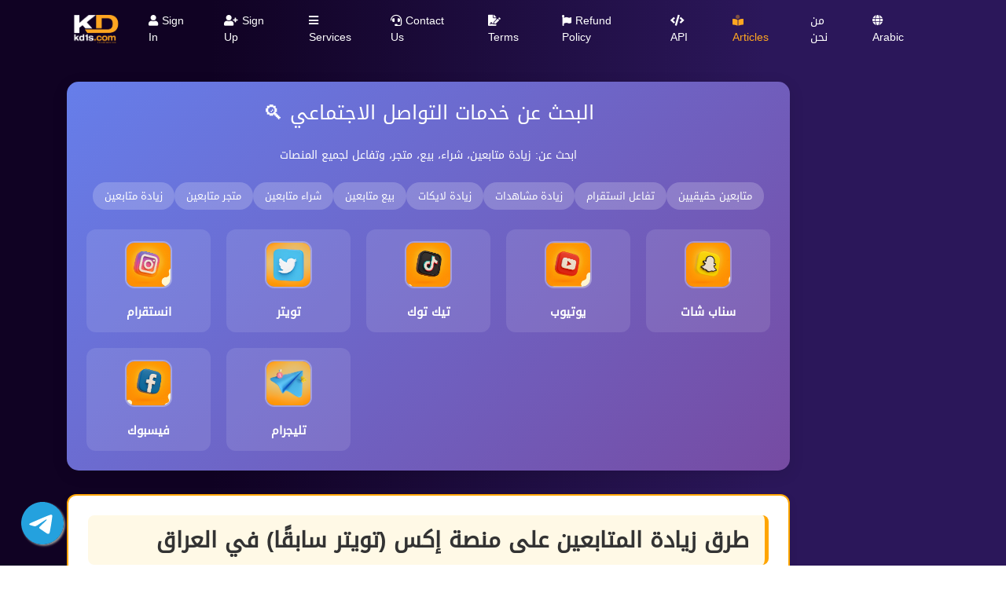

--- FILE ---
content_type: text/html; charset=UTF-8
request_url: https://kd1s.com/en/blog
body_size: 24712
content:
<!DOCTYPE html>
<html lang="en"  dir="ltr" >
	<head>
		<meta charset="utf-8">
		<meta http-equiv="X-UA-Compatible" content="IE=edge">
		<meta name="viewport" content="width=device-width, initial-scale=1">
		<title>Blog</title>
		<meta name="keywords" content="">
		<meta name="description" content="">
					<link rel="shortcut icon" type="image/ico" href="https://storage.perfectcdn.com/56cc9e/y0pwp0mezywwutmj.ico"/>
				<!-- HTML5 shim and Respond.js for IE8 support of HTML5 elements and media queries -->
		<!--[if lt IE 9]>
			<script src="https://oss.maxcdn.com/html5shiv/3.7.3/html5shiv.min.js"></script>
			<script src="https://oss.maxcdn.com/respond/1.4.2/respond.min.js"></script>
		<![endif]-->
		<link rel="canonical" href="https://kd1s.com/blog" />
<style>.integration-fixed {
  position: fixed;
  z-index: 10000000;
  display: flex;
  flex-direction: column;
  justify-content: center;
  padding: 24px;
  row-gap: 12px;
}
.integration-fixed__top-left {
  top: 0;
  left: 0;
}
.integration-fixed__top-right {
  top: 0;
  right: 0;
}
.integration-fixed__bottom-left {
  bottom: 0;
  left: 0;
}
.integration-fixed__bottom-right {
  bottom: 0;
  right: 0;
}
</style>


<!-- Google tag (gtag.js) -->
<script async src="https://www.googletagmanager.com/gtag/js?id=G-5MC2QEFSBC"></script>
<script>
  window.dataLayer = window.dataLayer || [];
  function gtag(){dataLayer.push(arguments);}
  gtag('js', new Date());

  gtag('config', 'G-5MC2QEFSBC');
</script>

<meta name="verification" content="ac187a183cb0b06814e94524dd58b3" />

<meta name="enot" content="605163665890018RQz5JFVA4QaTxKtSKG16mJgFRnyZgm" />

<meta name="rk-verification" content="4a909eeaa38776918a3a85e3a29d8c5a" />

<meta name="prime-verification" content="<!--prime:9574789b-->" /><link href="https://storage.perfectcdn.com/libs/jquery/1.12.4/jquery.min.js" rel="preload" as="script">
<link href="https://storage.perfectcdn.com/global/2ng71guugq7c3b96.js" rel="preload" as="script">
<link href="https://storage.perfectcdn.com/global/9ng24srg2lbf45bq.js" rel="preload" as="script">
<link href="https://storage.perfectcdn.com/global/mh4ubrlorq4iwuab.js" rel="preload" as="script">
<link href="https://storage.perfectcdn.com/global/zakrr3k6kp64akm0.js" rel="preload" as="script">
<link href="https://storage.perfectcdn.com/global/7o036k2s48wbhlft.js" rel="preload" as="script">
<link href="https://storage.perfectcdn.com/56cc9e/54sgpo6eyf7ol3xm.js" rel="preload" as="script">
<link href="https://storage.perfectcdn.com/56cc9e/ymlhgjqozdxa0b4l.js" rel="preload" as="script">

					<link href="https://fonts.googleapis.com/css2?family=Tajawal&display=swap" rel="stylesheet">
							<link rel="stylesheet" type="text/css" href="https://storage.perfectcdn.com/56cc9e/zwxqt1pwmzu899fm.css">
					<link rel="stylesheet" type="text/css" href="https://storage.perfectcdn.com/56cc9e/h2b2k52tywy1djq3.css">
					<link rel="stylesheet" type="text/css" href="https://storage.perfectcdn.com/libs/bootstrap-datetimepicker/4.17.47/bootstrap-datetimepicker.min.css">
					<link rel="stylesheet" type="text/css" href="https://storage.perfectcdn.com/css/font-awesome/css/all.min.css">
					<link rel="stylesheet" type="text/css" href="https://storage.perfectcdn.com/global/3abe8is0a3x2k6n2.css">
					<link rel="stylesheet" type="text/css" href="https://storage.perfectcdn.com/global/j5c99jgra3ynlrnx.css">
			</head>
	<body class="guest ltr">
					<header>
				<nav class="navbar navbar-expand-lg navbar-light">
					<div class="container">
						<a class="navbar-brand mb-0 h1" href="/en">
							<img src="https://storage.perfectcdn.com/56cc9e/ikpkqfo930o3mqzq.png" alt=" دعمكم || موقع بيع وزيادة متابعين الآول عربيا وعالميا">
						</a>
						<button class="navbar-toggler" type="button" data-toggle="collapse" data-target="#navbarSupportedContent" aria-controls="navbarSupportedContent" aria-expanded="false" aria-label="Toggle navigation">
							<span class="">
								<i class="fal fa-bars"></i>
							</span>
						</button>

						<div class="collapse navbar-collapse" id="navbarSupportedContent">
							<ul class="navbar-nav   ml-auto ">
																	<li class="nav-item ">
										<a class="nav-link" href="/en" >
											<i class="fas fa-user"></i>
											Sign In
										</a>
									</li>
																	<li class="nav-item ">
										<a class="nav-link" href="/en/sign-up" >
											<i class="fas fa-user-plus"></i>
											Sign up
										</a>
									</li>
																	<li class="nav-item ">
										<a class="nav-link" href="/en/services" >
											<i class="fas fa-bars"></i>
											services
										</a>
									</li>
																	<li class="nav-item ">
										<a class="nav-link" href="/en/contact" >
											<i class="fas fa-headset"></i>
											Contact Us
										</a>
									</li>
																	<li class="nav-item ">
										<a class="nav-link" href="/en/terms" >
											<i class="fas fa-file-signature"></i>
											Terms
										</a>
									</li>
																	<li class="nav-item ">
										<a class="nav-link" href="/en/return" >
											<i class="fab fa-font-awesome-flag"></i>
											Refund Policy
										</a>
									</li>
																	<li class="nav-item ">
										<a class="nav-link" href="/en/apikd1s" >
											<i class="fas fa-code"></i>
											API
										</a>
									</li>
																	<li class="nav-item  active ">
										<a class="nav-link" href="/en/blog" >
											<i class="fad fa-book-reader"></i>
											Articles
										</a>
									</li>
																	<li class="nav-item ">
										<a class="nav-link" href="/en/about" >
											<i class=""></i>
											من نحن
										</a>
									</li>
																									<li class="nav-item">
																					<a class="nav-link" href="/ar">
												<i class="fa fa-globe"></i>
												Arabic
											</a>
																			</li>
															</ul>
						</div>
					</div>
				</nav>

				<style>
    .post-container {
        border: 2px solid #ffa500;
        padding: 25px;
        border-radius: 12px;
        margin-bottom: 30px;
        background-color: white;
        box-shadow: 0 4px 12px rgba(0, 0, 0, 0.08);
        transition: transform 0.3s ease, box-shadow 0.3s ease;
    }
    
    .post-container:hover {
        transform: translateY(-5px);
        box-shadow: 0 6px 18px rgba(0, 0, 0, 0.12);
    }

    .post-title {
        background-color: #fff9e6;
        padding: 15px 20px;
        border-radius: 8px;
        margin-top: 0;
        margin-bottom: 25px;
        font-size: 2em;
        color: #333 !important; /* إضافة !important للتأكد */
        border-right: 5px solid #ffa500;
        font-weight: bold;
        text-align: right;
    }

    .post-content {
        font-size: 1.1em;
        line-height: 1.8;
        color: #333 !important; /* تغيير من #444 إلى #333 وأضفنا !important */
        text-align: right;
        padding: 0 10px;
        margin-bottom: 25px;
    }
    
    .post-content p {
        margin-bottom: 15px;
        color: #333 !important;
    }
    
    .post-content img {
        max-width: 100%;
        height: auto;
        border-radius: 8px;
        margin: 20px 0;
        box-shadow: 0 3px 10px rgba(0, 0, 0, 0.1);
    }
    
    .post-content h1,
    .post-content h2,
    .post-content h3,
    .post-content h4,
    .post-content h5,
    .post-content h6 {
        color: #222 !important; /* لون أغمق للعناوين */
        margin-top: 25px;
        margin-bottom: 15px;
        font-weight: bold;
    }
    
    .post-content ul,
    .post-content ol {
        padding-right: 20px;
        margin-bottom: 15px;
    }
    
    .post-content li {
        margin-bottom: 8px;
        color: #333 !important;
    }
    
    .post-content blockquote {
        border-right: 4px solid #ffa500;
        background-color: #fff9e6;
        padding: 15px 20px;
        margin: 20px 0;
        border-radius: 5px;
        font-style: italic;
        color: #333 !important;
    }

    .btn-read-more {
        margin-bottom: 10px;
        background-color: #ffa500;
        border-color: #ffa500;
        color: white !important;
        padding: 10px 25px;
        font-weight: bold;
        border-radius: 6px;
        transition: all 0.3s ease;
        display: inline-block;
        text-decoration: none;
    }
    
    .btn-read-more:hover {
        background-color: #e59400;
        border-color: #e59400;
        transform: scale(1.05);
        color: white !important;
        text-decoration: none;
    }

    .post-meta {
        background-color: #f8f9fa;
        padding: 10px 15px;
        border-radius: 6px;
        margin-bottom: 20px;
        font-size: 0.9em;
        color: #666 !important;
        text-align: right;
        border-right: 3px solid #ddd;
    }

    .img-responsive {
        max-width: 100%;
        height: auto;
        border-radius: 8px;
        margin: 20px 0;
        box-shadow: 0 4px 12px rgba(0, 0, 0, 0.1);
    }

    .search-optimization {
        background: linear-gradient(135deg, #667eea 0%, #764ba2 100%);
        color: white;
        padding: 25px;
        border-radius: 15px;
        margin: 30px auto;
        max-width: 100%;
        box-shadow: 0 5px 20px rgba(0,0,0,0.1);
    }
    
    .search-optimization h3 {
        text-align: center;
        margin-bottom: 25px;
        font-size: 1.8em;
        color: white !important;
        display: flex;
        align-items: center;
        justify-content: center;
        gap: 10px;
    }
    
    .search-keywords {
        display: flex;
        flex-wrap: wrap;
        gap: 10px;
        justify-content: center;
        margin-bottom: 25px;
    }
    
    .keyword-tag {
        background: rgba(255,255,255,0.2);
        padding: 8px 15px;
        border-radius: 25px;
        font-size: 0.95em;
        transition: all 0.3s ease;
        color: white !important;
    }
    
    .keyword-tag:hover {
        background: rgba(255,255,255,0.3);
        transform: translateY(-2px);
    }
    
    .social-apps-grid {
        display: grid;
        grid-template-columns: repeat(auto-fit, minmax(150px, 1fr));
        gap: 20px;
        margin-top: 25px;
    }
    
    .social-app-card {
        background: rgba(255,255,255,0.1);
        border-radius: 12px;
        padding: 15px;
        text-align: center;
        transition: all 0.3s ease;
        display: block;
        text-decoration: none;
        color: white !important;
    }
    
    .social-app-card:hover {
        background: rgba(255,255,255,0.2);
        transform: translateY(-5px);
        text-decoration: none;
        color: white !important;
    }
    
    .social-app-icon {
        width: 60px;
        height: 60px;
        border-radius: 12px;
        object-fit: cover;
        margin-bottom: 10px;
        border: 2px solid rgba(255,255,255,0.3);
    }
    
    .social-app-name {
        font-weight: bold;
        font-size: 1.1em;
        margin-top: 8px;
    }
    
    .seo-highlight {
        background-color: #fff9e6;
        padding: 15px;
        border-radius: 8px;
        margin: 20px 0;
        border-right: 4px solid #ffa500;
    }
    
    .seo-highlight h4 {
        color: #ffa500 !important;
        margin-top: 0;
        margin-bottom: 10px;
    }
    
    .seo-highlight p {
        color: #333 !important;
    }
    
    .article-index {
        background-color: #f8f9fa;
        padding: 20px;
        border-radius: 10px;
        margin: 25px 0;
        border-right: 4px solid #ddd;
    }
    
    .article-index h4 {
        color: #333 !important;
        margin-top: 0;
        margin-bottom: 15px;
        font-size: 1.2em;
    }
    
    .article-index ul {
        list-style-type: none;
        padding: 0;
        margin: 0;
    }
    
    .article-index li {
        margin-bottom: 10px;
        padding-right: 15px;
        position: relative;
        color: #333 !important;
    }
    
    .article-index li:before {
        content: "📌";
        position: absolute;
        right: -5px;
    }
    
    .article-index a {
        color: #0066cc !important;
        text-decoration: none;
        transition: color 0.3s ease;
    }
    
    .article-index a:hover {
        color: #ffa500 !important;
        text-decoration: underline;
    }
    
    /* إضافة هذه القاعدة للتعامل مع أي نص داخل المحتوى */
    .post-content *:not(a) {
        color: #333 !important;
    }
    
    .post-content strong,
    .post-content b {
        color: #222 !important;
    }
    
    .post-content a {
        color: #0066cc !important;
        text-decoration: none;
    }
    
    .post-content a:hover {
        color: #ffa500 !important;
        text-decoration: underline;
    }

    @media (max-width: 768px) {
        .post-container {
            padding: 18px;
            margin-bottom: 20px;
        }
        
        .post-title {
            font-size: 1.6em;
            padding: 12px 15px;
            margin-bottom: 20px;
        }
        
        .post-content {
            font-size: 1em;
            line-height: 1.7;
        }
        
        .btn-read-more {
            padding: 8px 20px;
            font-size: 0.95em;
        }
        
        .search-optimization {
            padding: 20px;
        }
        
        .social-apps-grid {
            grid-template-columns: repeat(2, 1fr);
            gap: 15px;
        }
    }

    @media (max-width: 480px) {
        .post-container {
            padding: 15px;
            margin-bottom: 15px;
        }
        
        .post-title {
            font-size: 1.4em;
            padding: 10px 12px;
            margin-bottom: 15px;
        }
        
        .post-content {
            font-size: 0.95em;
            line-height: 1.6;
            padding: 0 5px;
        }
        
        .btn-read-more {
            padding: 8px 18px;
            font-size: 0.9em;
            width: 100%;
            text-align: center;
        }
        
        .post-meta {
            font-size: 0.85em;
            padding: 8px 12px;
        }
        
        .search-optimization {
            padding: 15px;
        }
        
        .social-apps-grid {
            grid-template-columns: repeat(2, 1fr);
            gap: 10px;
        }
        
        .social-app-card {
            padding: 10px;
        }
        
        .social-app-icon {
            width: 50px;
            height: 50px;
        }
    }
</style>

<div class="container">
    <div class="row">
        <div class="col-md-10 col-md-offset-1">
            
            <div class="search-optimization">
                <h3>🔍 البحث عن خدمات التواصل الاجتماعي</h3>
                <p style="text-align: center; margin-bottom: 20px; color: white !important;">ابحث عن: زيادة متابعين، شراء، بيع، متجر، وتفاعل لجميع المنصات</p>
                
                <div class="search-keywords">
                    <span class="keyword-tag">زيادة متابعين</span>
                    <span class="keyword-tag">متجر متابعين</span>
                    <span class="keyword-tag">شراء متابعين</span>
                    <span class="keyword-tag">بيع متابعين</span>
                    <span class="keyword-tag">زيادة لايكات</span>
                    <span class="keyword-tag">زيادة مشاهدات</span>
                    <span class="keyword-tag">تفاعل انستقرام</span>
                    <span class="keyword-tag">متابعين حقيقيين</span>
                </div>
                
                <div class="social-apps-grid">
                    <a href="https://kd1s.com/instagram" class="social-app-card" target="_blank">
                        <img src="https://storage.perfectcdn.com/56cc9e/od4whfnbqwaninrp.jpg" alt="انستقرام" class="social-app-icon">
                        <div class="social-app-name">انستقرام</div>
                    </a>
                    
                    <a href="https://kd1s.com/twitter" class="social-app-card" target="_blank">
                        <img src="https://storage.perfectcdn.com/56cc9e/uzk8y445ae0hzedy.jpg" alt="تويتر" class="social-app-icon">
                        <div class="social-app-name">تويتر</div>
                    </a>
                    
                    <a href="https://kd1s.com/tiktok" class="social-app-card" target="_blank">
                        <img src="https://storage.perfectcdn.com/56cc9e/ab3779uett34z4gq.jpg" alt="تيك توك" class="social-app-icon">
                        <div class="social-app-name">تيك توك</div>
                    </a>
                    
                    <a href="https://kd1s.com/youtube" class="social-app-card" target="_blank">
                        <img src="https://storage.perfectcdn.com/56cc9e/f4c0r0xem9eg0wi8.jpg" alt="يوتيوب" class="social-app-icon">
                        <div class="social-app-name">يوتيوب</div>
                    </a>
                    
                    <a href="https://kd1s.com/snapchat" class="social-app-card" target="_blank">
                        <img src="https://storage.perfectcdn.com/56cc9e/edetcdkklorf6wjy.jpg" alt="سناب شات" class="social-app-icon">
                        <div class="social-app-name">سناب شات</div>
                    </a>
                    
                    <a href="https://kd1s.com/facebook" class="social-app-card" target="_blank">
                        <img src="https://storage.perfectcdn.com/56cc9e/01qpxhbgsjqu9yhu.jpg" alt="فيسبوك" class="social-app-icon">
                        <div class="social-app-name">فيسبوك</div>
                    </a>
                    
                    <a href="https://kd1s.com/telegram" class="social-app-card" target="_blank">
                        <img src="https://storage.perfectcdn.com/56cc9e/r9uh2068up08enp0.jpg" alt="تليجرام" class="social-app-icon">
                        <div class="social-app-name">تليجرام</div>
                    </a>
                </div>
            </div>
            
                            <div class="post-container" style="background-color: white;">
                    <h2 class="post-title">طرق زيادة المتابعين على منصة إكس (تويتر سابقًا) في العراق</h2>
                    
                                        
                                        <div class="article-index">
                        <h4>📋 محتويات المقال:</h4>
                        <ul>
                            <li><a href="#section1">مقدمة</a></li>
                            <li><a href="#section2">فوائد زيادة المتابعين</a></li>
                            <li><a href="#section3">كيفية الشراء الآمن</a></li>
                            <li><a href="#section4">نصائح للحصول على متابعين حقيقيين</a></li>
                        </ul>
                    </div>
                                        
                                        
                                        <div class="seo-highlight">
                        <h4>✨ نصائح لزيادة المتابعين:</h4>
                        <p>احصل على <strong>زيادة متابعين انستقرام</strong> و<strong>تويتر</strong> و<strong>سناب شات</strong> و<strong>يوتيوب</strong> و<strong>تيك توك</strong> و<strong>فيسبوك</strong> و<strong>تليجرام</strong> بأفضل الأسعار. <strong>متجر متابعين</strong> موثوق ل<strong>شراء</strong> و<strong>بيع</strong> المتابعين والتفاعل الحقيقي.</p>
                    </div>
                                        
                    <div class="post-content" style="color: #333 !important;">
                        <p><font color="#ffffff">## طرق زيادة المتابعين على منصة إكس (تويتر سابقًا) في العراق</font></p><p><font color="#ffffff"><br></font></p><p><font color="#ffffff">منصة إكس، أو ما كانت تعرف سابقًا بتويتر، هي واحدة من أكثر المنصات تأثيرًا على وسائل التواصل الاجتماعي، خاصة في العراق. تعتبر المنصة مكانًا مناسبًا لمشاركة الأفكار، الأخبار، والمحتوى القصير بشكل مباشر، مما يجعلها وسيلة رائعة لبناء جمهور متابع قوي. إذا كنت تسعى لزيادة متابعيك على إكس، إليك بعض الطرق الفعالة لتحقيق ذلك:</font></p><p><font color="#ffffff"><br></font></p><p><font color="#ffffff">### 1. **إنشاء محتوى جذاب وقيم**</font></p><p><font color="#ffffff">من المهم جدًا تقديم محتوى يتناسب مع اهتمامات جمهورك. حاول نشر تغريدات تثير اهتمام المتابعين وتقدم لهم قيمة مضافة. يمكن أن يكون المحتوى عبارة عن أخبار محلية، نصائح مفيدة، أو حتى آراء حول المواضيع الجارية التي تهم الناس في العراق. المحتوى الذي يحفز التفاعل، مثل الأسئلة والاستطلاعات، يمكن أن يعزز بشكل كبير من التفاعل.</font></p><p><font color="#ffffff"><br></font></p><p><font color="#ffffff">### 2. **الاستفادة من الترندات (Trends)**</font></p><p><font color="#ffffff">مواكبة الترندات الشائعة في العراق أو حتى العالمية على إكس يمكن أن يساعد في زيادة ظهورك. عندما تنشر تغريدات حول مواضيع شائعة أو ترندات، خاصة تلك التي تهم الجمهور المحلي، يمكنك جذب متابعين جدد. تأكد من استخدام الهاشتاغات المرتبطة بالترندات لزيادة فرص الظهور في نتائج البحث.</font></p><p><font color="#ffffff"><br></font></p><p><font color="#ffffff">### 3. **النشر بانتظام وفي الأوقات المناسبة**</font></p><p><font color="#ffffff">الاستمرارية في النشر هي أحد مفاتيح النجاح على إكس. حاول نشر التغريدات بانتظام للحفاظ على تفاعل متابعيك وزيادة فرص جذب متابعين جدد. كما يجب مراعاة الأوقات التي يكون فيها جمهورك نشطًا على المنصة، مثل أوقات المساء أو الصباح الباكر عندما يكون الناس أكثر استعدادًا للتفاعل.</font></p><p><font color="#ffffff"><br></font></p><p><font color="#ffffff">### 4. **التفاعل مع الآخرين**</font></p><p><font color="#ffffff">التفاعل مع متابعيك ومع الحسابات الأخرى هو وسيلة فعالة لزيادة الظهور على إكس. قم بالرد على التغريدات، إعادة التغريد (Retweet) مع التعليق، والإعجاب بالتغريدات التي تهمك. هذا لا يعزز فقط التفاعل مع جمهورك الحالي، ولكنه يساعد أيضًا في جذب متابعين جدد من خلال التعرف عليك من خلال تفاعلاتك.</font></p><p><font color="#ffffff"><br></font></p><p><font color="#ffffff">### 5. **استخدام الهاشتاغات بشكل صحيح**</font></p><p><font color="#ffffff">الهاشتاغات هي أداة قوية لزيادة الوصول على إكس. استخدم الهاشتاغات الشائعة والمناسبة لمحتواك، خاصة تلك التي لها علاقة بالعراق أو بموضوعات تهم الجمهور العراقي. لا تفرط في استخدام الهاشتاغات، بل حاول استخدام القليل منها ولكن بشكل استراتيجي لجذب جمهور مستهدف.</font></p><p><font color="#ffffff"><br></font></p><p><font color="#ffffff">### 6. **الاستفادة من المحتوى المرئي**</font></p><p><font color="#ffffff">على الرغم من أن إكس تركز بشكل كبير على المحتوى النصي، إلا أن الصور والفيديوهات تلعب دورًا كبيرًا في جذب انتباه المتابعين. حاول تضمين الصور أو مقاطع الفيديو القصيرة التي تساهم في توضيح أو دعم التغريدات الخاصة بك. المحتوى المرئي غالبًا ما يلفت الانتباه ويزيد من فرص التفاعل.</font></p><p><font color="#ffffff"><br></font></p><p><font color="#ffffff">### 7. **التعاون مع مؤثرين ومستخدمين آخرين**</font></p><p><font color="#ffffff">التعاون مع مؤثرين أو حسابات شهيرة في العراق هو وسيلة فعالة لزيادة متابعيك. من خلال التعاون على نشر تغريدات أو المشاركة في محادثات مشتركة، يمكنك الوصول إلى جمهور جديد وزيادة متابعيك. ابحث عن الحسابات التي تتناسب مع اهتماماتك وتعاون معها بشكل احترافي.</font></p><p><font color="#ffffff"><br></font></p><p><font color="#ffffff">### 8. **استخدام ميزة المساحات (Spaces)**</font></p><p><font color="#ffffff">ميزة المساحات الصوتية (Spaces) على إكس تتيح لك تنظيم محادثات حية مع جمهورك. يمكنك استخدام هذه الميزة لمناقشة مواضيع هامة أو تقديم محتوى حصري يتفاعل فيه المتابعون معك بشكل مباشر. هذه الميزة يمكن أن تساعد في تعزيز تفاعل المتابعين وجذب جمهور جديد.</font></p><p><font color="#ffffff"><br></font></p><p><font color="#ffffff">### 9. **تحليل الأداء وتحسين الاستراتيجية**</font></p><p><font color="#ffffff">استغل أدوات التحليل المتاحة على إكس لفهم أداء تغريداتك. تعرف على أنواع المحتوى التي تحقق أعلى نسب تفاعل، وتعلم من هذه البيانات لتحسين استراتيجيتك. قد تكتشف أن نوعية معينة من التغريدات تحقق نجاحًا أكبر، مما يساعدك في تحسين خطة النشر الخاصة بك.</font></p><p><font color="#ffffff"><br></font></p><p><font color="#ffffff">### 10. **المشاركة في النقاشات والمحادثات**</font></p><p><font color="#ffffff">تُعتبر إكس منصة مثالية للمشاركة في النقاشات العامة والمحادثات. انخرط في المحادثات التي تدور حول المواضيع التي تهمك وتهم جمهورك، سواء كانت محادثات حول السياسة، الرياضة، أو الثقافة المحلية. هذا يساعد في بناء وجودك كصوت موثوق وجاذب للمتابعين.</font></p><p><font color="#ffffff"><br></font></p><p><font color="#ffffff">### 11. **تنظيم المسابقات والعروض الترويجية**</font></p><p><font color="#ffffff">تنظيم مسابقات على إكس يمكن أن يكون وسيلة فعالة لجذب المتابعين. يمكنك تقديم جوائز بسيطة للمشاركين الذين يقومون بمتابعة حسابك أو إعادة تغريد (Retweet) لمنشور معين. هذه الاستراتيجية تُشجع على المشاركة وتساهم في زيادة عدد المتابعين بشكل سريع.</font></p><p><font color="#ffffff"><br></font></p><p><font color="#ffffff">### الخاتمة</font></p><p><font color="#ffffff">زيادة عدد المتابعين على منصة إكس في العراق تتطلب العمل على تقديم محتوى قيم وجذاب، مع التركيز على التفاعل المستمر مع الجمهور واستخدام الأدوات المتاحة بذكاء. باتباع هذه النصائح، يمكنك بناء قاعدة متابعين قوية وزيادة تأثيرك على المنصة.</font></p>
                        
                                                <div class="seo-highlight" style="margin-top: 30px;">
                            <h4>🔑 كلمات دلالية للبحث:</h4>
                            <p>زيادة متابعين، شراء متابعين، بيع متابعين، متجر متابعين، زيادة لايكات، زيادة مشاهدات، تفاعل انستقرام، متابعين حقيقيين، تويتر، يوتيوب، سناب شات، تيك توك، فيسبوك، تليجرام.</p>
                        </div>
                                            </div>
                    
                    <a href="/en/blog/x-app" class="btn btn-read-more">
                        Read more → 
                    </a>
                </div>
                            <div class="post-container" style="background-color: white;">
                    <h2 class="post-title">طرق زيادة المتابعين على يوتيوب في العراق</h2>
                    
                                        
                                        <div class="article-index">
                        <h4>📋 محتويات المقال:</h4>
                        <ul>
                            <li><a href="#section1">مقدمة</a></li>
                            <li><a href="#section2">فوائد زيادة المتابعين</a></li>
                            <li><a href="#section3">كيفية الشراء الآمن</a></li>
                            <li><a href="#section4">نصائح للحصول على متابعين حقيقيين</a></li>
                        </ul>
                    </div>
                                        
                                        
                                        <div class="seo-highlight">
                        <h4>✨ نصائح لزيادة المتابعين:</h4>
                        <p>احصل على <strong>زيادة متابعين انستقرام</strong> و<strong>تويتر</strong> و<strong>سناب شات</strong> و<strong>يوتيوب</strong> و<strong>تيك توك</strong> و<strong>فيسبوك</strong> و<strong>تليجرام</strong> بأفضل الأسعار. <strong>متجر متابعين</strong> موثوق ل<strong>شراء</strong> و<strong>بيع</strong> المتابعين والتفاعل الحقيقي.</p>
                    </div>
                                        
                    <div class="post-content" style="color: #333 !important;">
                        <p><font color="#ffffff">## طرق زيادة المتابعين على يوتيوب في العراق</font></p><p><font color="#ffffff"><br></font></p><p><font color="#ffffff">يوتيوب هو واحد من أكبر منصات مشاركة الفيديوهات في العالم، ويحظى بشعبية كبيرة في العراق. إذا كنت ترغب في زيادة عدد المتابعين على قناتك على يوتيوب، هناك العديد من الاستراتيجيات التي يمكنك اتباعها لجذب جمهور أكبر وبناء مجتمع من المتابعين المخلصين. إليك بعض الطرق الفعّالة:</font></p><p><font color="#ffffff"><br></font></p><p><font color="#ffffff">### 1. **إنشاء محتوى ذو جودة عالية ومميز**</font></p><p><font color="#ffffff">الجودة هي العامل الأساسي لجذب المتابعين على يوتيوب. تأكد من أن مقاطع الفيديو الخاصة بك ذات جودة عالية من حيث التصوير والإضاءة والصوت. المحتوى نفسه يجب أن يكون مفيدًا أو مسليًا لجمهورك المستهدف، سواء كنت تقدم محتوى تعليمي، ترفيهي، أو ثقافي.</font></p><p><font color="#ffffff"><br></font></p><p><font color="#ffffff">### 2. **التركيز على المواضيع الشائعة والمناسبة للجمهور المحلي**</font></p><p><font color="#ffffff">إنشاء محتوى يتناول المواضيع التي تهم الجمهور العراقي قد يكون له تأثير كبير. قم بإنتاج فيديوهات تتعلق بالأحداث الجارية في العراق، الثقافة المحلية، أو حتى التراث العراقي. هذه الأنواع من المواضيع يمكن أن تجذب الجمهور المحلي وتساعد في بناء قاعدة متابعين مهتمين.</font></p><p><font color="#ffffff"><br></font></p><p><font color="#ffffff">### 3. **النشر بانتظام**</font></p><p><font color="#ffffff">الاستمرارية في النشر على يوتيوب هي مفتاح النمو. يجب أن تقوم بتحميل الفيديوهات بشكل منتظم حتى تحافظ على اهتمام المشاهدين. حدد جدولاً للنشر بحيث يعرف متابعوك متى يتوقعون فيديوهات جديدة. حاول نشر مقاطع فيديو أسبوعيًا أو على الأقل بانتظام بناءً على التزامك الزمني.</font></p><p><font color="#ffffff"><br></font></p><p><font color="#ffffff">### 4. **تحسين عناوين الفيديوهات والوصف والكلمات المفتاحية**</font></p><p><font color="#ffffff">العناوين الجذابة والوصف الواضح والكلمات المفتاحية الصحيحة تلعب دورًا كبيرًا في تحسين ظهور الفيديوهات الخاصة بك على يوتيوب ومحركات البحث. تأكد من أن عناوين الفيديوهات ملفتة وتوضح محتوى الفيديو بوضوح. استخدم الكلمات المفتاحية الشائعة والمرتبطة بالمحتوى الخاص بك لزيادة فرص ظهور الفيديو في نتائج البحث.</font></p><p><font color="#ffffff"><br></font></p><p><font color="#ffffff">### 5. **التفاعل مع جمهورك**</font></p><p><font color="#ffffff">التفاعل مع المشاهدين من خلال التعليقات والاستجابة للأسئلة يعزز من ارتباطهم بقناتك. قم بالرد على تعليقات المتابعين واظهر اهتمامًا بآرائهم. هذا يمكن أن يعزز الولاء ويساهم في زيادة المتابعين، لأنهم سيشعرون بأنك تهتم بهم كأفراد.</font></p><p><font color="#ffffff"><br></font></p><p><font color="#ffffff">### 6. **استخدام الثيمات والشعارات المرئية**</font></p><p><font color="#ffffff">التنسيق البصري لقناتك يساعد في خلق هوية مميزة واحترافية. قم بتصميم شعار (Logo) وواجهة قناة مميزة تعبر عن محتوى قناتك. الثيمات الموحدة في الفيديوهات مثل الشارات، الموسيقى المميزة، وأسلوب التقديم يمكن أن تجعل قناتك أكثر تميزًا وتجذب المتابعين.</font></p><p><font color="#ffffff"><br></font></p><p><font color="#ffffff">### 7. **إنشاء قوائم تشغيل منظمة**</font></p><p><font color="#ffffff">إنشاء قوائم تشغيل للفيديوهات يساعد في تنظيم محتوى قناتك ويشجع المشاهدين على مشاهدة المزيد من الفيديوهات دون انقطاع. هذه الطريقة يمكن أن تزيد من مدة المشاهدة وتساعد في تحسين مكانتك في خوارزميات يوتيوب، مما يزيد من فرص الوصول إلى جمهور أكبر.</font></p><p><font color="#ffffff"><br></font></p><p><font color="#ffffff">### 8. **الترويج عبر وسائل التواصل الاجتماعي**</font></p><p><font color="#ffffff">استخدم منصات التواصل الاجتماعي مثل فيسبوك، إنستجرام، وتويتر للترويج لمحتوى قناتك على يوتيوب. يمكنك مشاركة روابط الفيديوهات الجديدة، ونشر مقاطع قصيرة تشويقية على هذه المنصات لجذب جمهور جديد لقناتك. الترويج المتقاطع بين المنصات يمكن أن يساعد في زيادة عدد المتابعين على يوتيوب.</font></p><p><font color="#ffffff"><br></font></p><p><font color="#ffffff">### 9. **الاستفادة من ميزة البث المباشر**</font></p><p><font color="#ffffff">البث المباشر على يوتيوب هو طريقة فعّالة للتفاعل المباشر مع جمهورك وزيادة التفاعل مع القناة. يمكنك تنظيم جلسات أسئلة وأجوبة أو بث مباشر لأحداث مهمة تتعلق بمجالك. هذا النوع من المحتوى يساعد في تعزيز الولاء للقناة وزيادة عدد المتابعين.</font></p><p><font color="#ffffff"><br></font></p><p><font color="#ffffff">### 10. **تحليل الأداء وتحسين الاستراتيجية**</font></p><p><font color="#ffffff">استخدم أدوات التحليل المتاحة على يوتيوب مثل YouTube Analytics لمراقبة أداء الفيديوهات. من خلال هذه البيانات، يمكنك معرفة ما يعجب جمهورك وما لا يعجبهم، وتعديل استراتيجيتك بناءً على ذلك. حاول فهم الأوقات التي تحقق فيها أعلى نسبة مشاهدة وتفاعل، وقم بتكييف المحتوى والنشر وفقًا لذلك.</font></p><p><font color="#ffffff"><br></font></p><p><font color="#ffffff">### 11. **التعاون مع مستخدمي يوتيوب آخرين**</font></p><p><font color="#ffffff">التعاون مع صناع محتوى آخرين على يوتيوب هو وسيلة رائعة للوصول إلى جمهور جديد. يمكنك التعاون مع يوتيوبرز آخرين في نفس المجال أو حتى في مجالات مكملة لمجالك. هذا التعاون يمكن أن يجذب جمهورهم إلى قناتك ويزيد من عدد المتابعين.</font></p><p><font color="#ffffff"><br></font></p><p><font color="#ffffff">### 12. **تنظيم مسابقات وعروض ترويجية**</font></p><p><font color="#ffffff">يمكنك تنظيم مسابقات لجذب المتابعين وزيادة التفاعل. المسابقات التي تطلب من المشاهدين الاشتراك في القناة، الإعجاب بالفيديو، أو التعليق عليه تساهم في زيادة التفاعل وتجذب متابعين جدد. تأكد من تقديم جوائز مشجعة لجعل المسابقة أكثر جاذبية.</font></p><p><font color="#ffffff"><br></font></p><p><font color="#ffffff">### الخاتمة</font></p><p><font color="#ffffff">زيادة عدد المتابعين على يوتيوب في العراق تتطلب مزيجًا من الإبداع، الاستمرارية، والتفاعل مع الجمهور. من خلال تقديم محتوى عالي الجودة والتركيز على تلبية اهتمامات جمهورك المحلي، يمكنك بناء قاعدة متابعين قوية وزيادة شهرتك على يوتيوب.</font></p>
                        
                                                <div class="seo-highlight" style="margin-top: 30px;">
                            <h4>🔑 كلمات دلالية للبحث:</h4>
                            <p>زيادة متابعين، شراء متابعين، بيع متابعين، متجر متابعين، زيادة لايكات، زيادة مشاهدات، تفاعل انستقرام، متابعين حقيقيين، تويتر، يوتيوب، سناب شات، تيك توك، فيسبوك، تليجرام.</p>
                        </div>
                                            </div>
                    
                    <a href="/en/blog/youtube" class="btn btn-read-more">
                        Read more → 
                    </a>
                </div>
                            <div class="post-container" style="background-color: white;">
                    <h2 class="post-title">طرق زيادة المتابعين على فيسبوك في العراق</h2>
                    
                                        
                                        <div class="article-index">
                        <h4>📋 محتويات المقال:</h4>
                        <ul>
                            <li><a href="#section1">مقدمة</a></li>
                            <li><a href="#section2">فوائد زيادة المتابعين</a></li>
                            <li><a href="#section3">كيفية الشراء الآمن</a></li>
                            <li><a href="#section4">نصائح للحصول على متابعين حقيقيين</a></li>
                        </ul>
                    </div>
                                        
                                        
                                        <div class="seo-highlight">
                        <h4>✨ نصائح لزيادة المتابعين:</h4>
                        <p>احصل على <strong>زيادة متابعين انستقرام</strong> و<strong>تويتر</strong> و<strong>سناب شات</strong> و<strong>يوتيوب</strong> و<strong>تيك توك</strong> و<strong>فيسبوك</strong> و<strong>تليجرام</strong> بأفضل الأسعار. <strong>متجر متابعين</strong> موثوق ل<strong>شراء</strong> و<strong>بيع</strong> المتابعين والتفاعل الحقيقي.</p>
                    </div>
                                        
                    <div class="post-content" style="color: #333 !important;">
                        <p><font color="#ffffff">## طرق زيادة المتابعين على فيسبوك في العراق</font></p><p><font color="#ffffff"><br></font></p><p><font color="#ffffff">فيسبوك هو أحد أشهر منصات التواصل الاجتماعي في العراق، ويستخدمه الملايين لمشاركة المحتوى والتفاعل مع الأصدقاء والعائلة، بالإضافة إلى متابعة الصفحات المفضلة. إذا كنت ترغب في زيادة عدد متابعيك على فيسبوك، فهناك عدة استراتيجيات يمكن أن تساعدك على تحقيق هذا الهدف. إليك بعض النصائح الفعالة:</font></p><p><font color="#ffffff"><br></font></p><p><font color="#ffffff">### 1. **إنشاء محتوى قيّم وجذاب**</font></p><p><font color="#ffffff">مثل أي منصة أخرى، المحتوى هو الملك على فيسبوك. شارك محتوى يعجب جمهورك المستهدف، سواء كان ذلك من خلال النصوص، الصور، أو الفيديوهات. تأكد من أن المحتوى ذو جودة عالية ويقدم فائدة للمستخدمين، سواء كانت هذه الفائدة معلوماتية، ترفيهية، أو تعليمية.</font></p><p><font color="#ffffff"><br></font></p><p><font color="#ffffff">### 2. **استخدام الفيديو بشكل أكثر**</font></p><p><font color="#ffffff">الفيديوهات تلقى شعبية كبيرة على فيسبوك وتجذب انتباه المتابعين. سواء كان الفيديو مباشرًا أو مسجلاً، حاول إنتاج محتوى مرئي يستقطب جمهورك. الفيديوهات التي تقدم نصائح عملية أو تعرض تجارب شخصية قد تكون أكثر جاذبية وتساهم في زيادة التفاعل والمشاركة.</font></p><p><font color="#ffffff"><br></font></p><p><font color="#ffffff">### 3. **النشر بانتظام**</font></p><p><font color="#ffffff">الاستمرارية في النشر على فيسبوك ضرورية للحفاظ على تفاعل المتابعين وزيادة الظهور. حاول وضع جدول منتظم للنشر وقم بمشاركة محتوى جديد بشكل يومي أو عدة مرات في الأسبوع. هذا يحافظ على حسابك نشطًا ويساهم في جذب متابعين جدد.</font></p><p><font color="#ffffff"><br></font></p><p><font color="#ffffff">### 4. **التفاعل مع المتابعين والمحتوى الشائع**</font></p><p><font color="#ffffff">التفاعل هو العنصر الأساسي لبناء مجتمع قوي على فيسبوك. تأكد من الرد على تعليقات المتابعين وتشجيعهم على المشاركة في الحوار. يمكنك أيضًا التفاعل مع المنشورات الشائعة التي تتناول مواضيع قريبة من مجالك، مما يعزز فرصة ظهور حسابك أمام جمهور أوسع.</font></p><p><font color="#ffffff"><br></font></p><p><font color="#ffffff">### 5. **استخدام الإعلانات المدفوعة على فيسبوك**</font></p><p><font color="#ffffff">الإعلانات المدفوعة على فيسبوك توفر لك فرصًا كبيرة للوصول إلى جمهور مستهدف بشكل دقيق. يمكنك استهداف أشخاص بناءً على العمر، الموقع الجغرافي، الاهتمامات، والعديد من العوامل الأخرى. يمكن أن تكون هذه الإعلانات فعالة للغاية في زيادة عدد المتابعين وزيادة الوعي بحسابك.</font></p><p><font color="#ffffff"><br></font></p><p><font color="#ffffff">### 6. **الاستفادة من القصص والمحتوى المباشر**</font></p><p><font color="#ffffff">القصص (Stories) والبث المباشر هما من الأدوات القوية على فيسبوك. القصص تتيح لك مشاركة محتوى قصير الأجل وجذاب قد لا يتناسب مع منشوراتك التقليدية، بينما يتيح البث المباشر فرصة للتفاعل المباشر مع جمهورك. هذا النوع من المحتوى يعزز التفاعل ويزيد من فرص وصولك إلى متابعين جدد.</font></p><p><font color="#ffffff"><br></font></p><p><font color="#ffffff">### 7. **استخدام المجموعات والفئات المستهدفة**</font></p><p><font color="#ffffff">المجموعات على فيسبوك هي أداة قوية للتواصل مع جمهور محدد. قم بالانضمام إلى مجموعات ذات صلة بمحتواك أو اهتمامات جمهورك وشارك محتوى ذا قيمة فيها. يمكنك أيضًا إنشاء مجموعة خاصة بك حول موضوع يهمك، مما يعزز من بناء مجتمع متفاعل وداعم.</font></p><p><font color="#ffffff"><br></font></p><p><font color="#ffffff">### 8. **التعاون مع الصفحات الأخرى**</font></p><p><font color="#ffffff">التعاون مع صفحات أخرى ذات جمهور مشابه لجمهورك يمكن أن يساهم في زيادة عدد المتابعين بشكل كبير. يمكن أن يكون هذا التعاون من خلال تبادل المنشورات، أو إنشاء محتوى مشترك، أو حتى تنظيم مسابقات وتحديات مشتركة. هذا النوع من التعاون يساعد على تبادل الجمهور وزيادة الوصول.</font></p><p><font color="#ffffff"><br></font></p><p><font color="#ffffff">### 9. **تحليل الأداء وتحسين الاستراتيجية**</font></p><p><font color="#ffffff">استخدم أدوات التحليل المتاحة على فيسبوك لفهم نوعية المنشورات التي تحقق أعلى معدلات تفاعل وأوقات النشر المثلى. من خلال تحليل البيانات، يمكنك تحسين استراتيجيتك وتكييفها لتحقيق أفضل نتائج وزيادة المتابعين بشكل مستمر.</font></p><p><font color="#ffffff"><br></font></p><p><font color="#ffffff">### 10. **المسابقات والعروض الترويجية**</font></p><p><font color="#ffffff">تنظيم المسابقات والعروض الترويجية هو وسيلة فعالة لجذب مزيد من المتابعين. يمكنك إنشاء مسابقة بسيطة تطلب من المشاركين متابعة صفحتك أو مشاركة منشور معين للدخول في السحب على جائزة. هذه الطريقة تساهم في زيادة التفاعل وتجذب متابعين جدد بشكل سريع.</font></p><p><font color="#ffffff"><br></font></p><p><font color="#ffffff">### الخاتمة</font></p><p><font color="#ffffff">لزيادة عدد المتابعين على فيسبوك في العراق، يجب أن تركز على تقديم محتوى عالي الجودة، التفاعل مع جمهورك، والاستفادة من الأدوات المتاحة على المنصة. بتطبيق هذه الاستراتيجيات بشكل منتظم، يمكنك بناء قاعدة متابعين قوية وزيادة شهرتك على فيسبوك.</font></p>
                        
                                                <div class="seo-highlight" style="margin-top: 30px;">
                            <h4>🔑 كلمات دلالية للبحث:</h4>
                            <p>زيادة متابعين، شراء متابعين، بيع متابعين، متجر متابعين، زيادة لايكات، زيادة مشاهدات، تفاعل انستقرام، متابعين حقيقيين، تويتر، يوتيوب، سناب شات، تيك توك، فيسبوك، تليجرام.</p>
                        </div>
                                            </div>
                    
                    <a href="/en/blog/facebook" class="btn btn-read-more">
                        Read more → 
                    </a>
                </div>
                            <div class="post-container" style="background-color: white;">
                    <h2 class="post-title">طرق زيادة المتابعين على إنستجرام في العراق</h2>
                    
                                        
                                        <div class="article-index">
                        <h4>📋 محتويات المقال:</h4>
                        <ul>
                            <li><a href="#section1">مقدمة</a></li>
                            <li><a href="#section2">فوائد زيادة المتابعين</a></li>
                            <li><a href="#section3">كيفية الشراء الآمن</a></li>
                            <li><a href="#section4">نصائح للحصول على متابعين حقيقيين</a></li>
                        </ul>
                    </div>
                                        
                                        
                                        <div class="seo-highlight">
                        <h4>✨ نصائح لزيادة المتابعين:</h4>
                        <p>احصل على <strong>زيادة متابعين انستقرام</strong> و<strong>تويتر</strong> و<strong>سناب شات</strong> و<strong>يوتيوب</strong> و<strong>تيك توك</strong> و<strong>فيسبوك</strong> و<strong>تليجرام</strong> بأفضل الأسعار. <strong>متجر متابعين</strong> موثوق ل<strong>شراء</strong> و<strong>بيع</strong> المتابعين والتفاعل الحقيقي.</p>
                    </div>
                                        
                    <div class="post-content" style="color: #333 !important;">
                        <p><font color="#ffffff">إنستجرام أصبح منصة أساسية للتواصل ومشاركة الصور والفيديوهات في العراق، وأصبح وسيلة رائعة لبناء جمهور متابع ومشاركة الأفكار والمحتوى. إذا كنت ترغب في زيادة عدد متابعيك على إنستجرام، هناك عدة طرق فعالة يمكنك اتباعها لتحقيق ذلك. إليك بعض الاستراتيجيات الرئيسية:</font></p><h3><font color="#ffffff">1. <strong>إنشاء محتوى جذاب وذو جودة عالية</strong></font></h3><p><font color="#ffffff">المحتوى المرئي هو محور إنستجرام. احرص على أن تكون الصور والفيديوهات التي تنشرها ذات جودة عالية وجذابة بصريًا. المحتوى المميز يساعد في جذب الانتباه ويزيد من فرص التفاعل. ركز على استخدام الإضاءة الجيدة، والاختيار المناسب للألوان، والزوايا التي تجعل صورك متميزة.</font></p><h3><font color="#ffffff">2. <strong>الاهتمام بالمواضيع التي تهم الجمهور المحلي</strong></font></h3><p><font color="#ffffff">يمكن أن يكون التركيز على المحتوى المحلي والثقافي ميزة كبيرة. إنشاء محتوى يتناول المواضيع التي يهتم بها الناس في العراق، مثل التراث العراقي، الأطعمة المحلية، أو حتى الأحداث الراهنة، يزيد من جذب متابعين من العراق والمنطقة المحيطة.</font></p><h3><font color="#ffffff">3. <strong>التفاعل مع المتابعين بانتظام</strong></font></h3><p><font color="#ffffff">التفاعل مع المتابعين هو عنصر أساسي لزيادة الولاء وجذب المزيد من المتابعين. قم بالرد على التعليقات والإجابة على الأسئلة التي يطرحها المتابعون. استخدم خاصية "القصص" للتفاعل المباشر عبر استطلاعات الرأي أو الأسئلة، مما يجعل المتابعين يشعرون بأنهم جزء من مجتمعك.</font></p><h3><font color="#ffffff">4. <strong>النشر بانتظام</strong></font></h3><p><font color="#ffffff">الاستمرارية في النشر هي جزء مهم من نجاحك على إنستجرام. يجب عليك نشر المحتوى بشكل منتظم للحفاظ على تفاعل متابعيك الحاليين ولزيادة فرصة ظهور حسابك لأشخاص جدد. حاول أن تنشر يوميًا أو على الأقل عدة مرات في الأسبوع، واحتفظ بجودة المحتوى.</font></p><h3><font color="#ffffff">5. <strong>استخدام الهاشتاغات الصحيحة</strong></font></h3><p><font color="#ffffff">الهاشتاغات هي وسيلة فعّالة للوصول إلى جمهور أوسع. استخدم الهاشتاغات المناسبة لمجالك ومحتواك، وخاصة تلك التي لها صدى في العراق أو تتعلق بمواضيع تهم المستخدمين المحليين. كما يمكنك استكشاف الهاشتاغات الأكثر شيوعًا في منطقتك واستخدامها لزيادة مدى وصول منشوراتك.</font></p><h3><font color="#ffffff">6. <strong>التعاون مع مؤثرين محليين</strong></font></h3><p><font color="#ffffff">التعاون مع مؤثرين محليين على إنستجرام يمكن أن يكون وسيلة رائعة لزيادة متابعيك. إذا تمكنت من العمل مع شخص لديه قاعدة جماهيرية واسعة في العراق، فهذا يمكن أن يساعد في تعريف متابعيه بحسابك وجذب متابعين جدد. ابحث عن المؤثرين الذين يشاركون نفس اهتماماتك أو مجالك للتعاون.</font></p><h3><font color="#ffffff">7. <strong>تحسين بروفايلك الشخصي</strong></font></h3><p><font color="#ffffff">أول ما يلاحظه الزوار عند زيارة حسابك هو بروفايلك الشخصي. تأكد من أن صورتك الشخصية واضحة وجذابة، وأن وصف حسابك يعكس بدقة شخصيتك أو علامتك التجارية. استخدم الكلمات الدلالية التي تهم جمهورك وأضف رابطًا إذا كان لديك موقع إلكتروني أو حسابات أخرى على وسائل التواصل الاجتماعي.</font></p><h3><font color="#ffffff">8. <strong>استغلال القصص وريلز (Reels)</strong></font></h3><p><font color="#ffffff">قصص إنستجرام وريلز هي أدوات قوية للتفاعل مع جمهورك الحالي وجذب متابعين جدد. من خلال القصص، يمكنك مشاركة محتوى يومي خفيف أو خلف الكواليس، مما يخلق تفاعلًا أكبر. أما ريلز فهي وسيلة ممتازة لمشاركة مقاطع قصيرة وجذابة تتماشى مع الترندات الحالية على المنصة.</font></p><h3><font color="#ffffff">9. <strong>مراقبة البيانات وتحليل الأداء</strong></font></h3><p><font color="#ffffff">استخدم أدوات التحليل المتاحة على إنستجرام لفهم أداء منشوراتك واستراتيجياتك. تعرف على الأوقات التي يحصل فيها محتواك على أكبر قدر من التفاعل، وعلى نوعية المنشورات التي تحقق أكبر نجاح. بناءً على هذه البيانات، يمكنك تحسين استراتيجيتك وتحديد ما يجب عليك الاستمرار في فعله وما يجب تغييره.</font></p><h3><font color="#ffffff">10. <strong>الاستفادة من الإعلانات المدفوعة</strong></font></h3><p><font color="#ffffff">إذا كنت تبحث عن زيادة سريعة في عدد المتابعين، يمكنك اللجوء إلى الإعلانات المدفوعة. تتيح لك إعلانات إنستجرام الوصول إلى جمهور مستهدف بناءً على العمر، الموقع الجغرافي، الاهتمامات، وغيرها من المعايير. اختيار الاستهداف الصحيح يمكن أن يساهم بشكل كبير في زيادة عدد متابعيك على المنصة.</font></p><h3><font color="#ffffff">الخاتمة</font></h3><p><font color="#ffffff">زيادة عدد المتابعين على إنستجرام في العراق تتطلب الالتزام والاستمرار في تقديم محتوى ذي قيمة. من خلال الاهتمام بجودة المحتوى، التفاعل مع الجمهور، واستغلال الميزات المختلفة التي توفرها المنصة، يمكنك بناء قاعدة جماهيرية قوية وزيادة انتشار حسابك.</font></p>
                        
                                                <div class="seo-highlight" style="margin-top: 30px;">
                            <h4>🔑 كلمات دلالية للبحث:</h4>
                            <p>زيادة متابعين، شراء متابعين، بيع متابعين، متجر متابعين، زيادة لايكات، زيادة مشاهدات، تفاعل انستقرام، متابعين حقيقيين، تويتر، يوتيوب، سناب شات، تيك توك، فيسبوك، تليجرام.</p>
                        </div>
                                            </div>
                    
                    <a href="/en/blog/instagram" class="btn btn-read-more">
                        Read more → 
                    </a>
                </div>
                            <div class="post-container" style="background-color: white;">
                    <h2 class="post-title">طرق زيادة المتابعين على تيك توك في العراق</h2>
                    
                                        
                                        <div class="article-index">
                        <h4>📋 محتويات المقال:</h4>
                        <ul>
                            <li><a href="#section1">مقدمة</a></li>
                            <li><a href="#section2">فوائد زيادة المتابعين</a></li>
                            <li><a href="#section3">كيفية الشراء الآمن</a></li>
                            <li><a href="#section4">نصائح للحصول على متابعين حقيقيين</a></li>
                        </ul>
                    </div>
                                        
                                        
                                        <div class="seo-highlight">
                        <h4>✨ نصائح لزيادة المتابعين:</h4>
                        <p>احصل على <strong>زيادة متابعين انستقرام</strong> و<strong>تويتر</strong> و<strong>سناب شات</strong> و<strong>يوتيوب</strong> و<strong>تيك توك</strong> و<strong>فيسبوك</strong> و<strong>تليجرام</strong> بأفضل الأسعار. <strong>متجر متابعين</strong> موثوق ل<strong>شراء</strong> و<strong>بيع</strong> المتابعين والتفاعل الحقيقي.</p>
                    </div>
                                        
                    <div class="post-content" style="color: #333 !important;">
                        <p><font color="#ffffff">يُعد تيك توك منصة شهيرة عالميًا، وخاصة في العراق حيث أصبح وسيلة شائعة للتعبير عن الذات ومشاركة المحتوى. إذا كنت ترغب في زيادة عدد متابعيك على تيك توك، هناك عدة استراتيجيات يمكنك اتباعها لتعزيز وجودك على هذه المنصة. إليك بعض الطرق الفعّالة:</font></p><h3><font color="#ffffff">1. <strong>إنشاء محتوى مميز وجذاب</strong></font></h3><p><font color="#ffffff">المحتوى هو الأساس. حاول إنتاج محتوى أصلي ومميز يلبي اهتمامات جمهورك. ركز على تقديم شيء فريد، سواء كان ذلك من خلال كوميديا، معلومات تعليمية، أو حتى مقاطع تتعلق بالثقافة العراقية. تفاعل الجمهور يعتمد بشكل كبير على مدى جاذبية محتواك ومدى ارتباطه بما يهتمون به.</font></p><h3><font color="#ffffff">2. <strong>استخدام الموسيقى والمؤثرات الشائعة</strong></font></h3><p><font color="#ffffff">تُعد الموسيقى والأصوات الرائجة جزءًا كبيرًا من تجربة تيك توك. من المهم استخدام الموسيقى التي تحظى بشعبية في الوقت الحالي، مع دمجها بمحتواك الخاص بطريقة إبداعية. هذا يمكن أن يزيد من فرصة أن يظهر محتواك في صفحة "For You" لمزيد من المشاهدين.</font></p><h3><font color="#ffffff">3. <strong>النشر بشكل منتظم</strong></font></h3><p><font color="#ffffff">تكرار النشر هو عامل مهم لزيادة الظهور على تيك توك. حاول أن تنشر مقاطع فيديو بانتظام حتى تحافظ على تفاعل المتابعين الحاليين وتزيد من فرص جذب متابعين جدد. حدد جدولًا للنشر واحرص على أن يكون المحتوى ذا جودة عالية.</font></p><h3><font color="#ffffff">4. <strong>التفاعل مع المتابعين</strong></font></h3><p><font color="#ffffff">التفاعل المباشر مع متابعيك هو جزء حيوي لبناء مجتمع قوي. قم بالرد على التعليقات، وأظهر اهتمامًا بآراء متابعيك. كما يمكنك إنشاء تحديات أو أسئلة تطلب فيها من المتابعين المشاركة، مما يعزز التفاعل ويزيد من فرص انتشار حسابك.</font></p><h3><font color="#ffffff">5. <strong>استخدام الهاشتاغات الصحيحة</strong></font></h3><p><font color="#ffffff">الهاشتاغات تُعتبر وسيلة فعّالة لزيادة الوصول إلى محتواك. استخدم الهاشتاغات الرائجة ذات الصلة بمحتواك وبالتيك توك في العراق. هذا سيساعد في وصول مقاطعك إلى جمهور أوسع، خاصة إذا كانت الهاشتاغات تتماشى مع توجهات المجتمع المحلي أو المناسبات الحالية.</font></p><h3><font color="#ffffff">6. <strong>التعاون مع المؤثرين المحليين</strong></font></h3><p><font color="#ffffff">التعاون مع مستخدمين آخرين، خاصة المؤثرين، يمكن أن يعزز من ظهورك على المنصة. يمكنك طلب التعاون مع تيك توكرز عراقيين مشهورين أو المشاركة في التحديات التي ينظمونها. هذا النوع من التعاون يساعد في تبادل الجمهور وزيادة عدد المتابعين.</font></p><h3><font color="#ffffff">7. <strong>التركيز على المواضيع المحلية والثقافية</strong></font></h3><p><font color="#ffffff">يمكن أن يكون التركيز على المواضيع التي تهم الجمهور العراقي نقطة جذب كبيرة. سواء كانت مقاطع تتناول التراث العراقي، العادات والتقاليد، أو حتى الأحداث الحالية في البلد، هذه المواضيع تحظى باهتمام خاص من المتابعين المحليين.</font></p><h3><font color="#ffffff">8. <strong>تحليل بيانات الأداء</strong></font></h3><p><font color="#ffffff">استخدام ميزات التحليلات المتاحة على تيك توك يمكن أن يساعدك في فهم ما ينجح وما لا ينجح في محتواك. راقب الأوقات التي تحقق فيها مقاطعك أعلى نسبة مشاهدة وتفاعل، وركز على تحسين استراتيجيتك بناءً على هذه البيانات.</font></p><h3><font color="#ffffff">9. <strong>استغلال الترندات واللحظات المناسبة</strong></font></h3><p><font color="#ffffff">البقاء على اطلاع بأحدث الترندات والموجات الجديدة على تيك توك يمنحك فرصة للمشاركة في تلك الموجات والظهور أمام جمهور أوسع. لا تنتظر طويلًا، فالسرعة في التقاط الترندات أمر مهم لتحقيق الانتشار.</font></p><h3><font color="#ffffff">10. <strong>الصبر والاستمرارية</strong></font></h3><p><font color="#ffffff">زيادة عدد المتابعين على تيك توك ليست مهمة تحدث بين عشية وضحاها. تتطلب الصبر والاستمرارية. حتى وإن لم ترَ النتائج فورًا، استمر في تحسين محتواك والتفاعل مع جمهورك، ومع الوقت سترى الزيادة في المتابعين.</font></p><h3><font color="#ffffff">الخاتمة</font></h3><p><font color="#ffffff">تحقيق النجاح على تيك توك في العراق يعتمد على استراتيجيتك في تقديم محتوى يتناسب مع اهتمامات جمهورك المحلي مع الحفاظ على الاستمرارية في النشر والتفاعل. الجمع بين الإبداع والتركيز على التفاصيل الصغيرة يمكن أن يؤدي إلى زيادة ملحوظة في عدد المتابعين.</font></p>
                        
                                                <div class="seo-highlight" style="margin-top: 30px;">
                            <h4>🔑 كلمات دلالية للبحث:</h4>
                            <p>زيادة متابعين، شراء متابعين، بيع متابعين، متجر متابعين، زيادة لايكات، زيادة مشاهدات، تفاعل انستقرام، متابعين حقيقيين، تويتر، يوتيوب، سناب شات، تيك توك، فيسبوك، تليجرام.</p>
                        </div>
                                            </div>
                    
                    <a href="/en/blog/tiktok" class="btn btn-read-more">
                        Read more → 
                    </a>
                </div>
                            <div class="post-container" style="background-color: white;">
                    <h2 class="post-title">**طرق التسويق الإلكتروني لتطبيق "اكس على موقع دعمكم "**</h2>
                    
                                        
                                        <div class="article-index">
                        <h4>📋 محتويات المقال:</h4>
                        <ul>
                            <li><a href="#section1">مقدمة</a></li>
                            <li><a href="#section2">فوائد زيادة المتابعين</a></li>
                            <li><a href="#section3">كيفية الشراء الآمن</a></li>
                            <li><a href="#section4">نصائح للحصول على متابعين حقيقيين</a></li>
                        </ul>
                    </div>
                                        
                                        
                                        
                    <div class="post-content" style="color: #333 !important;">
                        <p><font color="#ffffff"><br></font></p><p><font color="#ffffff"><br></font></p><p><font color="#ffffff"><br></font></p><p><font color="#ffffff"><br></font></p><p><font color="#ffffff">تطبيق "اكس" يعد واحدًا من أبرز التطبيقات التي تهدف إلى تحقيق نجاح كبير في السوق الرقمي، وتحقيق تفاعل كبير من قبل المستخدمين. لتحقيق ذلك، يمكن تبني استراتيجيات التسويق الإلكتروني التالية:</font></p><p><font color="#ffffff"><br></font></p><p><font color="#ffffff"><br></font></p><p><font color="#ffffff"><br></font></p><p><font color="#ffffff">1. **الترويج من خلال الشبكات الاجتماعية**: استخدام منصات مثل Instagram وFacebook للإعلانات المستهدفة، والتفاعل مع الجمهور المستهدف من خلال محتوى جذاب ومتنوع.</font></p><p><font color="#ffffff"><br></font></p><p><font color="#ffffff"><br></font></p><p><font color="#ffffff"><br></font></p><p><font color="#ffffff">2. **التسويق عبر البريد الإلكتروني**: استخدام حملات البريد الإلكتروني للتواصل مع المستخدمين الحاليين والمحتملين، وتقديم عروض خاصة وإشعارات حول التحديثات الجديدة في التطبيق.</font></p><p><font color="#ffffff"><br></font></p><p><font color="#ffffff"><br></font></p><p><font color="#ffffff"><br></font></p><p><font color="#ffffff">3. **الإعلانات المدفوعة في التطبيق**: تبني إستراتيجيات إعلانية داخل التطبيق للترويج للمميزات الجديدة، وزيادة عدد المستخدمين النشطين.</font></p><p><font color="#ffffff"><br></font></p><p><font color="#ffffff"><br></font></p><p><font color="#ffffff"><br></font></p><p><font color="#ffffff">4. **التعاون مع المؤثرين**: تعاون مع مؤثرين رقميين مشهورين للترويج للتطبيق وجذب جمهور أوسع.</font></p><p><font color="#ffffff"><br></font></p><p><font color="#ffffff"><br></font></p><p><font color="#ffffff"><br></font></p><p><font color="#ffffff">5. **تحليلات الأداء وتقييم النتائج**: استخدام أدوات تحليل البيانات لقياس أداء الحملات التسويقية وضبط الاستراتيجيات بناءً على البيانات المستمدة.</font></p><p><font color="#ffffff"><br></font></p><p><font color="#ffffff"><br></font></p><p><font color="#ffffff"><br></font></p><p><font color="#ffffff">من خلال تبني هذه الاستراتيجيات، يمكن لتطبيق "اكس" الاستفادة من القدرات الكاملة للتسويق الإلكتروني لتحقيق نجاح مستدام وزيادة قاعدة المستخدمين بشكل فعال.</font></p><p><font color="#ffffff"><br></font></p><p><font color="#ffffff"><br></font></p><p><font color="#ffffff"><br></font></p><p><font color="#ffffff">---</font></p>
                        
                                            </div>
                    
                    <a href="/en/blog/kd11" class="btn btn-read-more">
                        Read more → 
                    </a>
                </div>
                            <div class="post-container" style="background-color: white;">
                    <h2 class="post-title">خدمات "دعمكم" في التسويق الرقمي</h2>
                    
                                        
                                        <div class="article-index">
                        <h4>📋 محتويات المقال:</h4>
                        <ul>
                            <li><a href="#section1">مقدمة</a></li>
                            <li><a href="#section2">فوائد زيادة المتابعين</a></li>
                            <li><a href="#section3">كيفية الشراء الآمن</a></li>
                            <li><a href="#section4">نصائح للحصول على متابعين حقيقيين</a></li>
                        </ul>
                    </div>
                                        
                                        
                                        
                    <div class="post-content" style="color: #333 !important;">
                        <p><font color="#ffffff"><br></font></p><p><font color="#ffffff">**خدمات "دعمكم" في التسويق الرقمي**</font></p><p><font color="#ffffff"><br></font></p><p><font color="#ffffff">"دعمكم" هو موقع يقدم مجموعة شاملة من الخدمات في مجال التسويق الرقمي، مما يساعد الشركات والأفراد على تعزيز حضورهم الرقمي وزيادة نجاحهم في السوق الرقمي. تتضمن خدماتنا ما يلي:</font></p><p><font color="#ffffff"><br></font></p><p><font color="#ffffff">1. **إدارة الحملات الإعلانية**: نقدم استراتيجيات متقدمة لإدارة حملات الإعلانات عبر مختلف النوافذ الزمنية والمنصات الرقمية، مما يساعد على زيادة الوعي بالعلامة التجارية وزيادة المبيعات.</font></p><p><font color="#ffffff"><br></font></p><p><font color="#ffffff">2. **تحليلات الأداء**: نقدم تحليلات دقيقة ومتقدمة لأداء حملات التسويق، مما يساعد العملاء على فهم تأثير استراتيجياتهم وضبطها لتحقيق أقصى قدر من النجاح.</font></p><p><font color="#ffffff"><br></font></p><p><font color="#ffffff">3. **إدارة وسائل التواصل الاجتماعي**: نحن خبراء في إدارة الصفحات على منصات مثل Facebook، Instagram، وغيرها، بما في ذلك إنشاء محتوى جذاب وجدولته بشكل فعال للتفاعل مع الجمهور.</font></p><p><font color="#ffffff"><br></font></p><p><font color="#ffffff">4. **استشارات استراتيجية**: نقدم استشارات مخصصة لتحسين استراتيجيات التسويق الرقمي، بناءً على تحليل السوق واحتياجات العميل، مما يضمن تحقيق أفضل النتائج بكفاءة.</font></p><p><font color="#ffffff"><br></font></p><p><font color="#ffffff">مع "دعمكم"، تكون في طريقك لاستثمار النجاح في العالم الرقمي بأفضل الطرق الممكنة. لمعرفة المزيد عن خدماتنا وكيف يمكننا مساعدتك في تحقيق أهدافك التسويقية،&nbsp;</font></p>
                        
                                            </div>
                    
                    <a href="/en/blog/kd10" class="btn btn-read-more">
                        Read more → 
                    </a>
                </div>
                            <div class="post-container" style="background-color: white;">
                    <h2 class="post-title">كيف يمكن لـ "دعمكم" تحسين استراتيجيات التسويق على YouTube؟</h2>
                    
                                        
                                        <div class="article-index">
                        <h4>📋 محتويات المقال:</h4>
                        <ul>
                            <li><a href="#section1">مقدمة</a></li>
                            <li><a href="#section2">فوائد زيادة المتابعين</a></li>
                            <li><a href="#section3">كيفية الشراء الآمن</a></li>
                            <li><a href="#section4">نصائح للحصول على متابعين حقيقيين</a></li>
                        </ul>
                    </div>
                                        
                                        
                                        
                    <div class="post-content" style="color: #333 !important;">
                        <p><font color="#ffffff">في ظل التطور السريع لوسائل التواصل الاجتماعي، أصبح YouTube لا غنى عنه للشركات والأفراد الذين يرغبون في الوصول إلى جمهور واسع وتحقيق أهدافهم التسويقية بفعالية. يقدم "دعمكم" خدمات تسويقية متخصصة لتعزيز الحملات التسويقية على YouTube بطرق مبتكرة وفعالة.</font></p><p><font color="#ffffff"><br></font></p><p><font color="#ffffff">#### خدمات التسويق الرقمي لـ YouTube من "دعمكم":</font></p><p><font color="#ffffff"><br></font></p><p><font color="#ffffff">1. **إدارة القنوات والمحتوى**: يقدم "دعمكم" استراتيجيات شاملة لإدارة القنوات على YouTube بما في ذلك إنشاء محتوى متميز وجذاب، وجدولته بشكل منظم لزيادة عدد المشاهدات والاشتراكات.</font></p><p><font color="#ffffff"><br></font></p><p><font color="#ffffff">2. **إنشاء حملات الفيديو الإعلانية**: يتخصص فريق "دعمكم" في تصميم وتنفيذ حملات إعلانية مستهدفة على YouTube، مستفيدًا من إمكانيات استهداف الجمهور والإعلانات التفاعلية لزيادة معدلات المشاهدة والتفاعل.</font></p><p><font color="#ffffff"><br></font></p><p><font color="#ffffff">3. **تحليلات وتقارير متقدمة**: يوفر "دعمكم" تقارير دورية تحليلية تقدم رؤى متعمقة حول أداء الفيديوهات والحملات على YouTube، مما يساعد العملاء على فهم تفاعل الجمهور وقياس نجاح الحملات بدقة.</font></p><p><font color="#ffffff"><br></font></p><p><font color="#ffffff">4. **استشارات استراتيجية**: يقدم "دعمكم" استشارات مخصصة لتحسين استراتيجيات الوصول والتفاعل على YouTube، مما يساعد العملاء على بناء وتعزيز العلامة التجارية بشكل فعال على هذه المنصة الشهيرة.</font></p><p><font color="#ffffff"><br></font></p><p><font color="#ffffff">#### الختام</font></p><p><font color="#ffffff"><br></font></p><p><font color="#ffffff">مع توفيرها لخدمات التسويق الرقمي المتخصصة لـ YouTube، يعد "دعمكم" شريكًا استراتيجيًا للشركات والأفراد الراغبين في استغلال قوة هذه المنصة لتحقيق أهدافهم التسويقية بكفاءة ونجاح. إذا كنت تسعى لتعزيز تواجدك على YouTube وتحقيق نتائج ملموسة، فإن "دعمكم" هو الشريك المثالي لتحقيق ذلك.</font></p>
                        
                                            </div>
                    
                    <a href="/en/blog/kd9" class="btn btn-read-more">
                        Read more → 
                    </a>
                </div>
                            <div class="post-container" style="background-color: white;">
                    <h2 class="post-title">كيف يمكن لـ "دعمكم" تحسين استراتيجيات التسويق على سناب شات؟</h2>
                    
                                        
                                        <div class="article-index">
                        <h4>📋 محتويات المقال:</h4>
                        <ul>
                            <li><a href="#section1">مقدمة</a></li>
                            <li><a href="#section2">فوائد زيادة المتابعين</a></li>
                            <li><a href="#section3">كيفية الشراء الآمن</a></li>
                            <li><a href="#section4">نصائح للحصول على متابعين حقيقيين</a></li>
                        </ul>
                    </div>
                                        
                                        
                                        
                    <div class="post-content" style="color: #333 !important;">
                        <p><font color="#ffffff"><br></font></p><p><font color="#ffffff">في عالم التسويق الرقمي المتغير بسرعة، تعد منصة سناب شات واحدة من الأدوات الأساسية التي تساعد الشركات على الوصول إلى جمهورهم بطرق مبتكرة وفعالة. يقدم "دعمكم" خدمات تسويقية متخصصة لمساعدة عملائها على تحقيق أهدافهم على سناب شات.</font></p><p><font color="#ffffff"><br></font></p><p><font color="#ffffff">#### خدمات التسويق الرقمي لسناب شات من "دعمكم":</font></p><p><font color="#ffffff"><br></font></p><p><font color="#ffffff">1. **إدارة الحسابات والمحتوى**: يقدم "دعمكم" استراتيجيات متكاملة لإدارة الحسابات على سناب شات، بما في ذلك إنشاء محتوى مثير وجذب المتابعين بشكل فعال.</font></p><p><font color="#ffffff"><br></font></p><p><font color="#ffffff">2. **إنشاء حملات الإعلانات**: يتخصص فريق "دعمكم" في تنفيذ حملات إعلانية استراتيجية على سناب شات، مستهدفة الجمهور المناسب باستخدام أدوات الاستهداف المتقدمة لتحقيق أقصى استفادة.</font></p><p><font color="#ffffff"><br></font></p><p><font color="#ffffff">3. **تحليلات وتقارير متقدمة**: يقدم "دعمكم" تحليلات دورية ومتعمقة لأداء الحملات على سناب شات، مما يساعد العملاء على تحسين استراتيجياتهم وقياس نجاح حملاتهم بدقة.</font></p><p><font color="#ffffff"><br></font></p><p><font color="#ffffff">4. **استشارات استراتيجية**: يوفر "دعمكم" استشارات مخصصة للمساعدة في تحسين التواجد وزيادة التفاعلات على سناب شات، مما يسهم في تعزيز العلامة التجارية وتحقيق أهداف النمو.</font></p><p><font color="#ffffff"><br></font></p><p><font color="#ffffff">#### الختام</font></p><p><font color="#ffffff"><br></font></p><p><font color="#ffffff">باستخدام خدمات "دعمكم" للتسويق الرقمي على سناب شات، يمكن للشركات والأفراد الاستفادة الكاملة من قدرات هذه المنصة لتحقيق نتائج ملموسة وملفتة للنظر. إذا كنت تبحث عن شريك استراتيجي لمساعدتك في النمو والتوسع على سناب شات، فإن "دعمكم" هو الخيار المثالي لتحقيق أهدافك التسويقية.</font></p><p><font color="#ffffff"><br></font></p><p><font color="#ffffff">--</font></p>
                        
                                            </div>
                    
                    <a href="/en/blog/kd8" class="btn btn-read-more">
                        Read more → 
                    </a>
                </div>
                            <div class="post-container" style="background-color: white;">
                    <h2 class="post-title">كيف يمكن لـ "دعمكم" تحسين استراتيجيات التسويق على فيسبوك؟</h2>
                    
                                        
                                        <div class="article-index">
                        <h4>📋 محتويات المقال:</h4>
                        <ul>
                            <li><a href="#section1">مقدمة</a></li>
                            <li><a href="#section2">فوائد زيادة المتابعين</a></li>
                            <li><a href="#section3">كيفية الشراء الآمن</a></li>
                            <li><a href="#section4">نصائح للحصول على متابعين حقيقيين</a></li>
                        </ul>
                    </div>
                                        
                                        
                                        
                    <div class="post-content" style="color: #333 !important;">
                        <p><font color="#ffffff"><br></font></p><p><font color="#ffffff"><br></font></p><p><font color="#ffffff"><br></font></p><p><font color="#ffffff">في العصر الحالي، تعد منصة فيسبوك من أبرز الوجهات الرقمية للشركات والأفراد الذين يسعون لزيادة الوعي بالعلامة التجارية وتحقيق أهدافهم التسويقية. يقدم "دعمكم" خدمات تسويقية متقدمة تساعد على تحقيق هذه الأهداف بكفاءة وفعالية على منصة فيسبوك.</font></p><p><font color="#ffffff"><br></font></p><p><font color="#ffffff">خدمات التسويق الرقمي لفيسبوك من "دعمكم":</font></p><p><font color="#ffffff">1. إدارة الصفحات والمحتوى: يقدم "دعمكم" استراتيجيات متكاملة لإدارة الصفحات على فيسبوك بما في ذلك إنشاء محتوى جذاب وجدولته بشكل منظم، مما يساعد على جذب المتابعين وزيادة التفاعلات.</font></p><p><font color="#ffffff">2. إنشاء حملات الإعلانات: يتخصص فريق "دعمكم" في إعداد وتنفيذ حملات إعلانية استراتيجية على فيسبوك، مستهدفة الجمهور المناسب وباستخدام أدوات الاستهداف المتقدمة، مما يزيد من فرص الوصول والتفاعل.</font></p><p><font color="#ffffff">3. تحليلات وتقارير متقدمة: يوفر "دعمكم" تحليلات دورية متعمقة لأداء الحملات على فيسبوك، مما يساعد العملاء على فهم استجابة الجمهور وقياس نجاح الحملات وضبط الاستراتيجيات بناءً على البيانات المستمدة.</font></p><p><font color="#ffffff">4. استشارات استراتيجية: بالاعتماد على خبرة في تحليل السوق وفهم السلوكيات الاستهلاكية، يقدم "دعمكم" استشارات مخصصة لتحسين الوجود وزيادة التفاعلات على فيسبوك، مما يساهم في تعزيز العلامة التجارية ونمو الأعمال.</font></p><p><font color="#ffffff"><br></font></p><p><font color="#ffffff">الختام:</font></p><p><font color="#ffffff">مع تقديمها لخدمات التسويق الرقمي المتخصصة لفيسبوك، يعد "دعمكم" شريكًا استراتيجيًا للشركات والأفراد الراغبين في استغلال إمكانيات هذه المنصة الاجتماعية الكبيرة. إذا كنت تسعى لتعزيز تواجدك الرقمي على فيسبوك وزيادة نجاحك التسويقي، فإن "دعمكم" هو الخيار الأمثل لدعمك في هذا المجال.</font></p>
                        
                                            </div>
                    
                    <a href="/en/blog/kd7" class="btn btn-read-more">
                        Read more → 
                    </a>
                </div>
                    </div>
    </div>
</div>
			</header>
		
		<!-- Google tag (gtag.js) -->
<script async src="https://www.googletagmanager.com/gtag/js?id=G-5MC2QEFSBC"></script>
<script>
  window.dataLayer = window.dataLayer || [];
  function gtag(){dataLayer.push(arguments);}
  gtag('js', new Date());

  gtag('config', 'G-5MC2QEFSBC');
</script>




<div class="integration-fixed integration-fixed__bottom-left">
    <style>
    .telegram-container {
        position: relative;
    }

    .telegram-button {
        width: 60px;
        height: 60px;
        bottom: 40px;
        right: 40px;
        background-color: transparent !important;
        color: #FFF !important;
        border-radius: 50px;
        text-align: center;
        font-size: 30px;
        box-shadow: 2px 2px 3px #999;
        display: flex;
        align-items: center;
        justify-content: center;
        text-decoration: none !important;
        -webkit-transition: all 0.3s ease;
        -moz-transition: all 0.3s ease;
        -o-transition: all 0.3s ease;
        -ms-transition: all 0.3s ease;
        transition: all 0.3s ease;
        transform: scale(0.9)
    }

    .telegram-button::after {
        content: '';
        position: absolute;
        width: 70%;
        height: 70%;
        background-color: #fff !important;
        top: 50%;
        left: 50%;
        transform: translate(-50%, -50%);
        border-radius: 50%;
        z-index: -1;
    }

    .telegram-button svg {
        fill: #24A1DE;
        width: 60px;
    }

    .telegram-button:hover {
        transform: scale(1);
    }
</style>
<div class="telegram-container">
    <a href="https://t.me/kd1smedya" target="_blank" class="telegram-button">
        <svg xmlns="http://www.w3.org/2000/svg" viewBox="0 0 496 512">
            <path d="M248 8C111 8 0 119 0 256S111 504 248 504 496 393 496 256 385 8 248 8zM363 176.7c-3.7 39.2-19.9 134.4-28.1 178.3-3.5 18.6-10.3 24.8-16.9 25.4-14.4 1.3-25.3-9.5-39.3-18.7-21.8-14.3-34.2-23.2-55.3-37.2-24.5-16.1-8.6-25 5.3-39.5 3.7-3.8 67.1-61.5 68.3-66.7 .2-.7 .3-3.1-1.2-4.4s-3.6-.8-5.1-.5q-3.3 .7-104.6 69.1-14.8 10.2-26.9 9.9c-8.9-.2-25.9-5-38.6-9.1-15.5-5-27.9-7.7-26.8-16.3q.8-6.7 18.5-13.7 108.4-47.2 144.6-62.3c68.9-28.6 83.2-33.6 92.5-33.8 2.1 0 6.6 .5 9.6 2.9a10.5 10.5 0 0 1 3.5 6.7A43.8 43.8 0 0 1 363 176.7z" />
        </svg>
    </a>
</div></div>

<style>.particle-snow{position:fixed;top:0;left:0;width:100%;height:100%;z-index:1;pointer-events:none}.particle-snow canvas{position:fixed;top:0;left:0;width:100%;height:100%;pointer-events:none}.christmas-garland{text-align:center;white-space:nowrap;overflow:hidden;position:absolute;z-index:1;padding:0;pointer-events:none;width:100%;height:85px}.christmas-garland .christmas-garland__item{position:relative;width:28px;height:28px;border-radius:50%;display:inline-block;margin-left:20px}.christmas-garland .christmas-garland__item .shape{-webkit-animation-fill-mode:both;animation-fill-mode:both;-webkit-animation-iteration-count:infinite;animation-iteration-count:infinite;-webkit-animation-name:flash-1;animation-name:flash-1;-webkit-animation-duration:2s;animation-duration:2s}.christmas-garland .christmas-garland__item .apple{width:22px;height:22px;border-radius:50%;margin-left:auto;margin-right:auto;margin-top:8px}.christmas-garland .christmas-garland__item .pear{width:12px;height:28px;border-radius:50%;margin-left:auto;margin-right:auto;margin-top:6px}.christmas-garland .christmas-garland__item:nth-child(2n+1) .shape{-webkit-animation-name:flash-2;animation-name:flash-2;-webkit-animation-duration:.4s;animation-duration:.4s}.christmas-garland .christmas-garland__item:nth-child(4n+2) .shape{-webkit-animation-name:flash-3;animation-name:flash-3;-webkit-animation-duration:1.1s;animation-duration:1.1s}.christmas-garland .christmas-garland__item:nth-child(odd) .shape{-webkit-animation-duration:1.8s;animation-duration:1.8s}.christmas-garland .christmas-garland__item:nth-child(3n+1) .shape{-webkit-animation-duration:1.4s;animation-duration:1.4s}.christmas-garland .christmas-garland__item:before{content:"";position:absolute;background:#222;width:10px;height:10px;border-radius:3px;top:-1px;left:9px}.christmas-garland .christmas-garland__item:after{content:"";top:-9px;left:14px;position:absolute;width:52px;height:18px;border-bottom:solid #222 2px;border-radius:50%}.christmas-garland .christmas-garland__item:last-child:after{content:none}.christmas-garland .christmas-garland__item:first-child{margin-left:-40px}</style>

					<footer class="wow fadeInUp" data-wow-duration="1s">
				<div class="nice-border"></div>
				<a class="navbar-brand mb-0 h1" href="/en">
					<img src="https://storage.perfectcdn.com/56cc9e/ikpkqfo930o3mqzq.png" alt="الموقع العربي الأول للدعاية و الإعلان على كافة برامج التواصل الاجتماعي مرخص من قبل شركة Instagram">
				</a>
				<div class="footer-social">
					<ul class="navbar-nav">
						<li>
							<a href="https://www.instagram.com/Instagram/?igshivcjjl5" target="_blank">
								<i class="fab fa-instagram hover-all"></i>
							</a>
						</li>
						<li>
							<a href="https://www.youtube.com/chan2g" target="_blank">
								<i class="fab fa-youtube hover-all"></i>
							</a>
						</li>
						<li>
							<a href="https://twitter.com/X" target="_blank">
								<i class="fab fa-twitter hover-all"></i>
							</a>
						</li>
						<li>
							<a href="https://facebook.com/" target="_blank">
								<i class="fab fa-facebook-f hover-all"></i>
							</a>
						</li>
					</ul>
				</div>
				<ul class="footer-links navbar-nav">
					<li>
						<a href="/en/services">
															Services
													</a>
					</li>
					<li>
						<a href="/en/signup">
															Sign Up
													</a>
					</li>
					<li>
						<a href="/en/faq">
															Faq
													</a>
					</li>
					<li>
						<a href="/en/terms">
															Terms
													</a>
					</li>
				</ul>
				<div class="copy-right text-center text-white">
					kd1s © 2020. All Rights Reserved
				</div>
			</footer>
		
					<script type="text/javascript"  src="https://storage.perfectcdn.com/libs/jquery/1.12.4/jquery.min.js" >
			</script>
					<script type="text/javascript"  src="https://storage.perfectcdn.com/global/2ng71guugq7c3b96.js" >
			</script>
					<script type="text/javascript"  src="https://storage.perfectcdn.com/global/9ng24srg2lbf45bq.js" >
			</script>
					<script type="text/javascript"  src="https://storage.perfectcdn.com/global/mh4ubrlorq4iwuab.js" >
			</script>
					<script type="text/javascript"  src="https://storage.perfectcdn.com/global/zakrr3k6kp64akm0.js" >
			</script>
					<script type="text/javascript"  src="https://storage.perfectcdn.com/global/7o036k2s48wbhlft.js" >
			</script>
					<script type="text/javascript"  src="https://storage.perfectcdn.com/56cc9e/54sgpo6eyf7ol3xm.js" >
			</script>
					<script type="text/javascript"  src="https://storage.perfectcdn.com/56cc9e/ymlhgjqozdxa0b4l.js" >
			</script>
					<script type="text/javascript" >
window.modules.layouts = {"theme_id":1,"auth":0,"live":true,"csrftoken":"5AQofjtedLrsBvjcUYPkr6hE1KMndrNYu3GQftYHub2-YB4NZCwW6L4_ye4Lwrf8xTenz2sz_B7iF8gMlU74kA=="};
			</script>
					<script type="text/javascript" >
window.modules.user_app_show_config = [];
			</script>
					<script type="text/javascript" >
document.addEventListener('DOMContentLoaded', function() { 
var newYearEvent = new window.NewYearEvent({"snow":{"init":false,"options":{"particles":{"move":{"speed":3,"bounce":false,"enable":true,"random":false,"attract":{"enable":false,"rotateX":600,"rotateY":1200},"out_mode":"out","straight":false,"direction":"bottom"},"size":{"anim":{"sync":false,"speed":40,"enable":false,"size_min":0.1},"value":5,"random":true},"color":{"value":"#fff"},"number":{"value":100,"density":{"enable":true,"value_area":650}},"opacity":{"anim":{"sync":false,"speed":1,"enable":true,"opacity_min":0.9},"value":0.9,"random":true},"line_linked":{"color":"#ffffff","width":1,"enable":false,"opacity":0.8,"distance":500}},"interactivity":{"modes":{"bubble":{"size":4,"speed":3,"opacity":1,"distance":400,"duration":0.3},"repulse":{"speed":3,"distance":200,"duration":0.4}},"events":{"resize":true,"onclick":{"mode":"repulse","enable":true},"onhover":{"mode":"bubble","enable":false}},"detect_on":"window"},"retina_detect":true}},"toys":{"init":false,"options":{"count":40,"speed":1,"images":["data:image\/png;base64,iVBORw0KGgoAAAANSUhEUgAAAGQAAABkCAMAAABHPGVmAAAABGdBTUEAALGPC\/xhBQAAAAFzUkdCAK7OHOkAAAL6UExURUdwTLmrpa4+QKWbmqQ8PqqgnsjGxbOOiptbW5cvMfv7+eDi4fhUXJ5HR51aXK+lpJItL8bAwJQxMuA5QsrHxc3JyJM1NfY\/SY0vMMrBwZYxM8zExJItL\/dBS9vX18PAv\/X19M7JycW4uedES6iioO\/v7pQ9PspDSKCcmcK9vfTz8pyWk9fU1NnU1K9MTrSvrvU7RWRGRfdBSu9NVenp5uLf3pmRj7qtrfU5RPI9RvU6RZAwMvBMU9w6Q4tDROJRVff29dZfZK2opvU6RPY4Q9Y8Q\/1VXNE7Qv\/\/\/+Hh3qefncOpqvY8RpaOi\/iUmrBcXfvP0fpZYtk8RNM\/RZ9rasZHTP9PV701OPXz87lPUZVrauFRWKxUVvq1t\/iFi7BARLJPUWYtLP85\/\/Lx8PEzP\/MzP\/Lx8vDw8PI3QvM1QZiYlJggJf\/\/\/5wkKZceJPQ0QJaWkpkwMpsmKpgiJ5qal+8wPZubmJ4nLJ0zNfPz85mZlfEwPJQsLvQxPu4rOPr4948IE5MmKd8rN5AnKp2dmpQdI5+gnpQoKpOSj\/c4Q4oRGePg4JYpLIUID58aIo8YHvP19pYwMoYoKZIhJo+Lh78ZJuogMPQuOv8+SO3s7Keno5ARG6mrp6WjoNvW1vf29dTQ0P\/+\/o8tL+80P4MhJIshJfT5+tLDxMIaKMILG+fm5ZYOGPoyP6STkqGLiX8oKN\/c3PE8RswRIKIeJP5MVHweIP37+9wzPPReZ4orLaBoasmwsfRDTPJMVsYtNb67uveorY1vbKR9ffi4u5tSU+c0Pi4GB56DgoleXZo8P3YLELWyr4U5Oc0uNsOdnptHS\/OIj550dP7t7u4iMvRsdPfj5KVvcfeYnZF\/fb9pbPrY2r+ChPV6gfrIy9C5usJUV+vo6F4GCfHR1IMvL9UwOb0nL7EqL5VjY4FTUtrOz4NFRbOpqD8KC8lESrIRHJkpLqcnLPUhMdYbKKYyNe9HTr8\/RNB5fr2Oj0gkJNVPVONDTHxzcl4wMZ0sMlQvgIwAAABidFJOUwAKJv4aIv4EEfPlFfw2\/jbES+X+1+RJpmaR0njYa9nAbqT+WHxQhWzLXoqjwe790rb8ejos7VNf2IXDqeTm4\/za\/ZzO5cfUoO6u6OWS2d+OkpnTt\/aYutPItuHEz5iKzuC0NzxHkwAAD7xJREFUaN612glY02eeB3BuoiIUxVrUqqi1Hqhjvaat01Fn2umx3e7s7uycez1EEiCGy3AlnIlcgUIEBwkkkASkRRITVwE55AoTUlHAC0uhUlFRqeBax7N9nv297\/8OKHSe2V\/APi3l\/+H7e4\/\/a\/44Oc2knNe9P9uhti1zd\/rba85ry9ctf417BefFOlEyq8qSi7Vr3Kb4tq0zM5bPrhWJyop3BS5mOZ6+w6LksrKyZOIFyrDHeo7wwez3RfB9u9Y5z8QINi9dulSrHBYItn3gy1xlqaiWHSXI7Lqd\/[base64]\/7ukbUF69zX\/rLp2g2KGqtX7uy3eJ4gN38DjfsX1szzTIDtcPHcI6+y7TDi\/dVlythDITn+jDrC33+50oOXAtj\/v\/89Z4LJ5u0X3oumbSGvMN0Crhmg7l0aIsC9zhOJV461s2TDcmTjs0rmu2T6J9A7XlVQ61YmyZYwoYkD0tZn\/PafePVWNq1\/WTwswJrPp6ReOKRla5fjyJ4K3aVK4M4E2\/GD13fNQy9uF6H57DtvJ14zlOPWr\/xOHHc1+1yQMmCW8m24qnu\/8Kj5Yzm\/bs8EENd3Z29kSL5qNzj75i12Xvueirc6A84Xu279nUolXeDvCZ8RbpvnjB7dtajwV+y5b5LYDyCwzw\/+irh1+ya+Mf9lBf9du0aYGHWWne4O\/jOfN92P2TP412tRkby7VmqpS3v\/ry6u6rRG28uvGvG23p6rEzZ1paPDxgpp0xPru1efN\/vzKjy3vy3Fy2bPnj3XvZX3wD9f2tNpP6DFzHw6Pl3O67uP5K1K1nz64UZmZmFj7r2vz4W1zfnOxePdfFjfe8HdLZZcvKV9\/49cJ\/e+89L68TzQ+ePn2y++HDR+caq7TVgrLkWqiyrx9etUfK9PpTp\/R2a7u6tLQUkpw5M6YxmvoavK09dnvPRqj\/+tPvf\/+bT15fucWFxzSP9ypceqcX1An0ceKE12B\/x8Cl82XJOti\/RTqdTqQrG9bCuriy+fFfcD1+vPnZFaMr1S2zsroaNgRtVeOjL6\/evfvkyZOfo9q5c+cfF765BSMLD6M6QVf9gAiXDn765Nqy4aoxW9fm7x9\/+xeH+vbx95tvtRlXaBEBNYz+UFZdfPCg+QHU0\/nz666fPXv2t\/j++cuamix4Ha7B1uETAyKdiCydbsUt1G8YnS9Sjo5DHU3Jzf0CCv3xDVHfdzVWK9Hc0Gq15Vpt1e46dPHTN27cvHnzu+++s7+MkfDw8L17axLDE4GqqWkVMaVrzE35dPyzs2mdBktTk4V\/4c\/37x+\/f\/z48fvX6+AHratLu37\/\/mfj4w+VWnJrgxlyjrj4d3FxdnjFzULLyemn4UztTWwaYCHmexfIXjZBZdUU\/S9VReEW9J+aLJbOzrT7pxu15XgGohqzRsYxZaeQkBBaKarHM6lWh0p0+fOarMNM1ZBVVCSVdHbOp9py4+b4RhJAs620QcZC4ma5IOQXHOTiEXRrxbdxUbH+8wtFiUWJcN2sw5RWY2AufvPmvXv3YmPFR8VjcH2Y06VqtUbTp4+MI8PYaSSELBKJx5Wfn197O\/v4Bak0cS9UIqrwmqysw03Xb+Bro6vHxv4Ar7ADR4+2l8LVNenp6QqFok2viqQ7Zp+HkbdIgoUE488jX+cev5Ak5e9lVSK\/87P\/iSXrB\/[base64]\/\/eUoEE1EIgM9oFoKCRAAiY6Iswsg\/[base64]\/BkinHa1K2LIIBFsRCVTEYjLr85er6vrNGAp0QG5MMPZhRBymWBEJZPJ5PLKioqXXiHOqm4\/g5PB6dNAdXYamq\/RSLBWPuN22RRkszBysPJgRcUxVCPUOd\/tl1lCQ2cnIT2ZMcJuV4mN1a47J48RwEj3iJ5C5uzMQsMiFBoMnWnzWYhZ\/8J2sZKUmBTU5AotvIMBOPuPmvpm0cg\/IgSvlHCvQTaiGn9huwgmOi87N9vEtAuQgyDo9VaFRuHtgEBJ68+LgoJoRNmdAgdhNFTPGfjo6ILKyoqTcPimkQiUBBv6PjiK\/etkhA+n7Xw2kvv5fRgoalIYmK0eLl8Ac+ck1BffAGKkkQgCgUls4yDvUUhIh0hHd0sQXN1tf2hJkpBzgqTSDoWhHx9fnygwso3sJAchiEyvgiSuVgrx\/CkriY6VpHrUVj1kScJdMnTW1WHpppi8\/rGKioqRLuvB7NzcXBIJxUm6MSKTeavVzMAziPQivP+Gj0O4hq+YlKJe1tBLktKu3zh68iRcvqISSm9LTx\/NzqaRBA6isnqrZr1M\/[base64]\/mLdTyMkQyFEuyAM9Ku2F43JPlIRiw8Akp2SQyERgBzrilEY7SQyl0J+QiAdFkCSWpnVmG\/NJREiCTSsfzDtEJMEMRiZULCQkSsxivSeyYh0EN6f78Bj0s9M4XzvXLJdxMgbDFKJJA3PrjAOUmJNZ7Wru3C\/QtGTAauEiwhRuwdRu6RTIHwpjDoZxoCThHGQErsxfT+FZGLEZM\/[base64]\/87aIPlspJ1A0Cqq7WfaNYGRCRpJSelRxFBGJo2MqtWmeTTyT818ChlsbRVMQiRNQ7oBLwaJMgHSIEYz2QEJZSEqk1pjfIdBmujTSrKolrlp5X9Fzi6ppb6Zz5pdVnWpKRItFhpJp8c9ootA5HZXDRv5D\/r2Owh9CWaQRyRikEg5izG6xzsyLIydhBwT1C6MQLcQYmPa9SZ9kOAgxfmPKu8mYYRVeDGKxZRBIFZm4DO7KnCSVFV7qat1ntskRFpfCwjdr\/hzfdoOw1QIXZETDEIOPIGkZqTaG6w5S2jkDUAsxEECtjAGCV5xRQunFcPzkOhob6PJTiGhXASUglQHhOyXV8cAM\/AYGWL2RrgDE7swVXBnVPchxJuF3KIQKMckBkIR1l8K5iDnGYQ8EtEI3ONhKcinQlInIfC3Rrg6sVb4zQ7IJQZBR6KhpyzEBAicVl6ALGIj\/N6BfiEO84CFNHZpRf1Mt7yoIxFZEyZ4hxa3q4FAIgikEs59UyGw0dbim5awiY1kP+w14LMKaha\/nj4SkQPfUKo22lkITnKn4pR11D4Fwr+YLBIN4RlmYSHEe1HMkFyij0R4jYRF9rX3HCAQesED0qVI75MRyEv0Y7SVBHIeb2GWAUeEVoQdxJGIWYlicjFykJFCRbpJhaNwECHazUnkGoNUcZIY+F4DouRezmIkj0SX08lNJSIzs\/tOBImkZkxwEEOvjjgSCYXXqLckioNvcxGDpLl3kLvicZKSkvZ0Kgict+8kKNJtMjy\/uEmEwt5WL2ISD9HvewhuU+2i9kdJUhJCxBwkr6RHo6C7VdjdnZmusBZghJVkiwUyGKh7SgeTREslqa9nbytiPBx0u\/Iq2zESQSIVo7bRVKJy3qafnXmufPdn8y2kYehgkpgJRNKbfL6fjYjF8EYtjZTojZoYyoBjV0WlvgCtE9msJatd2I8AXV7\/1T+TTisgxfglMJ\/E7bLA06HkixJWkh6TzS6m28Ug8NzxyggsxgK5fN7bq+dOfuDIm\/v6v0Cg8F74HQL0AYqyAiNofdS2spLYNaWl7dQszss70K7ZH4oFeLbZNiKXz3pp9ctu8ER46meabit\/8+5ueKQ3jH9BQaA8SCfRDTFINNoYjZFoaMLwwNuN+zFRCNW15O1X5k73CNjZxR+e+BKQsnscjwk6rQwx9\/gcI0ImiPFHg7LPFkoIhYUfz3Wb2fPfxX7wvBBByp7xC+gOD\/2q7eWzj0RqdTuaYCTyg40gMjPXz\/xR+RzfAD8PeDZpbh\/H90WJV3+vhdWu9tJSTY8YT2OEiO2ZCIhYs+rHPCrHvxbhv2xBeYv+xnzYswwSCfu0IrYbjd5444IsBfLKU30RER+v\/7EC6pkn\/D6Cr\/+ad975T1hE6L0w9jqZmMBEdMasJYvmvfMHiOD+owUKQol45CJCb1IyixGqIBUtBU9Pd3dnJ6e\/leBwbngRoUAYiZbPY5bC3wOg+weB3p3fef2GWA5LwcXp\/614Lq\/\/dtHqubwf+33\/B7Je1Bq9ek\/vAAAAAElFTkSuQmCC"],"maxSize":30,"launches":"infinite"}},"garland":{"init":false,"options":{"type":"pear","style":"style3"}},"fireworks":{"init":false,"options":{"delay":{"max":50,"min":40},"friction":0.97}}})
newYearEvent.start()
});
			</script>
		
		<script>
		  Object.keys(window.modules.siteOrder.services).forEach(function(key) {
			var service = window.modules.siteOrder.services[key];
			if (service.name_template && service.name_template.template) {
			  // استخدام القالب النصي مع placeholder من النظام
			  service.name_template.template = "  - " + service.name_template.rate_formatted;
			}
		  });
		</script>
	</body>
</html>






--- FILE ---
content_type: text/css
request_url: https://storage.perfectcdn.com/56cc9e/h2b2k52tywy1djq3.css
body_size: 10312
content:
:root {
    --main-color: #0099de;
    --sec-color: #fff;
    --sec1-color: #fea621;
}

* {
    padding: 0px;
    margin: 0px;
}

@font-face {
    font-family: jooza;
    src: url(https://res.cloudinary.com/dmctzvcce/raw/upload/v1598710089/flat-jooza-regular_eyjpqz.ttf);
}

@font-face {
    font-family: NotoKufiArabic;
    src: url(https://res.cloudinary.com/dmctzvcce/raw/upload/v1602131894/NotoKufiArabic-Regular_vm9e90.woff2);
}

.jooza {
    font-family: jooza;
}

a:hover {
    text-decoration: none;
}

p {
    line-height: 2;
    margin-bottom: 0px;
}

.content {
    padding: 25px 0px;
}

.balance {
    margin: 0px 20px;
    display: inline-block;
    background-color: #fea621;
    padding: 0px 20px;
    color: #fff;
    border-radius: 100px;
    line-height: 25px;
    height: 25px;
    letter-spacing: 2px;
}

.hidden {
    display: none;
}

.nowrap {
    white-space: nowrap;
}

hr {
    margin-top: 20px;
    margin-bottom: 20px;
    border: 0;
    border-top: 1px solid #eee;
}

.table-responsive {
    box-shadow: 0 2px 10px 0 rgba(0, 0, 0, 0.07);
}

.table-responsive .btn-primary {
    padding: 8px 20px;
    font-size: 12px;
    font-weight: inherit;
    border-radius: 3px;
    box-shadow: 0 2px 10px 0 rgba(0, 0, 0, 0.07);
    cursor: pointer;
}

.table td,
.table th {
    vertical-align: baseline;
}

.table thead td {
    background-color: #4d525b;
    color: #fff;
    padding: 15px 0.75rem;
}

.modal-content {
    border-radius: 5px;
    box-shadow: 0 2px 10px 0 rgba(0, 0, 0, 0.07);
}

.modal-title {
    font-size: 16px;
    white-space: initial;
}

.modal-body {
    font-size: 12px;
    line-height: 1.7;
    white-space: initial;
}

.badge {
    border-radius: 50%;
    width: 20px;
    height: 20px;
    line-height: 20px;
    color: #fff;
    margin: 0px 5px;
    padding: 0;
}

.close {
    position: absolute;
    top: -20px;
    opacity: 1;
}

#Close_btn span {
    background-color: #fea621;
    display: inline-block;
    width: 35px;
    height: 35px;
    border-radius: 50%;
    line-height: 35px;
    color: #fff;
}

.btn-primary:focus,
button:focus {
    outline: none;
}

.btn-primary {
    background: #fea621;
    padding: 10px 20px;
    border: 0px;
    font-size: 14px;
    font-weight: 600;
    line-height: 25px;
    transition: all .3s ease-in-out;
    border-radius: 0px;
    box-shadow: 0 2px 10px 0 rgba(0, 0, 0, 0.07);
}

.btn-primary:hover,
.btn-primary:focus,
.btn-primary:active {
    background-color: #fc9700;
}

.panel-body {
    font-size: 12px;
    background-color: #f8f8f8;
    padding: 15px;
    border: 1px solid #00000036;
}

.card-body ul {
    padding: 10px 25px;
    font-size: 14px;
    line-height: 2;
}

#myTab {
    flex-direction: column;
}

#myTab .nav-link {
    transition: all .5s ease-in-out;
    margin-bottom: 5px;
    color: #4d525b;
    height: 45px;
    padding: 2px 15px;
    line-height: 45px;
    display: flex;
    align-items: center;
}

#myTab .nav-link i {
    font-size: 20px;
}

#myTab .nav-link.active {
    background-color: #fc9700;
    color: #fff;
}

/* دعم الكلاس الغلط + الصحيح بدون تغيير الشكل */
.inputfeild,
.input-field {
    border: 0;
}

body {
    font-family: NotoKufiArabic, sans-serif;
    font-size: 14px;
    background: linear-gradient(90deg, rgb(16 2 35) 21%, rgb(43 23 90) 76%);
    overflow-x: hidden;
}

.navbar .navbar-header {
    width: 100%;
    display: flex;
    justify-content: space-between;
    align-items: center;
}

.navbar .navbar-collapse .nav {
    display: block;
}

.navbar .navbar-header .dropdown-toggle {
    background-color: transparent;
    color: #fea621;
}

.navbar .navbar-header .btn:focus {
    box-shadow: none;
}

.navbar .navbar-header .dropdown-toggle::after {
    display: contents;
}

.avatar i {
    font-size: 40px;
    color: #fff;
}

.navbar .navbar-header .navbar-nav .dropdown-menu {
    position: absolute;
    padding: 10px;
    border-radius: 6px;
    border: 0px;
    box-shadow: 0 2px 10px 0 rgba(0, 0, 0, 0.07);
    margin-top: 10px;
}

.navbar .navbar-header .navbar-nav .dropdown-menu:after {
    content: '';
    display: inline-block;
    border-left: 6px solid transparent;
    border-right: 6px solid transparent;
    border-bottom: 6px solid #ffffff;
    position: absolute;
    top: -6px;
    left: 10px;
}

.navbar .navbar-header .navbar-nav .dropdown-menu li a {
    font-size: 14px;
    padding: 5px 0;
    color: #949597;
    display: block;
}

.navbar .navbar-header .navbar-nav .dropdown-menu li a.active i {
    color: #fea621;
}

.nav-bottom .nav {
    justify-content: space-between;
    background-color: #fff;
    border-radius: 12px;
    text-transform: capitalize;
    padding: 5px 20px;
}

.nav-bottom .nav li a {
    padding: 20px 0;
    color: #949597;
    display: flex;
    align-items: center;
    transition: all .3s ease-in-out;
}

.nav-bottom .nav li a i {
    font-size: 18px;
}

.nav-bottom .nav li a.active {
    color: #fea621;
}

.nav-bottom .nav li a.active i,
.nav-bottom .nav li a:hover i {
    color: #fea621;
}

.nav-bottom .dropdown-toggle::after {
    border: 0px;
}

.nav-bottom .dropdown-menu {
    border-radius: 6px;
    border: 0px;
    box-shadow: 0 2px 10px 0 rgba(0, 0, 0, 0.07);
    text-align: center;
    padding: 0px 12px;
    font-size: 14px;
    top: 5px !important;
    min-width: 200px;
}

.nav-bottom .nav .dropdown-menu li a {
    padding: 10px 0px;
}

.card {
    border-radius: 12px;
    background: #fff;
    border: 0;
    box-shadow: 0 2px 10px 0 rgba(0, 0, 0, 0.07);
    overflow: hidden;
}

.card-header {
    padding: 15px 1.25rem 0px;
    background-color: #fff;
}

.card-header h4 {
    font-size: 16px;
    line-height: 45px;
    margin: 0;
    position: relative;
    display: block;
    font-weight: 400;
    text-transform: capitalize;
}

.card-header h4:after {
    position: absolute;
    content: '';
    background: #fea621;
    height: 4px;
    width: 100%;
    right: 0;
    bottom: -3px;
}

.card-body {
    padding: 15px;
    background-color: #fff;
}

.bloc-stat {
    position: relative;
    margin-bottom: 35px;
}

.bloc-stat:before {
    content: "";
    width: 85%;
    background: #f9fafc;
    box-shadow: 0 3px 20px rgba(0, 0, 0, .04);
    height: 100%;
    margin-top: .7rem;
    position: absolute;
    border-radius: 12px;
    margin-left: auto;
    margin-right: auto;
    right: 0;
    left: 0;
}

.bloc-stat .bloc-content {
    background-color: #fff;
    font-size: 18px;
    font-weight: 300;
    display: flex;
    justify-content: space-between;
    align-items: center;
    padding: 30px 20px;
    box-shadow: 0 2px 10px 0 rgba(0, 0, 0, 0.07);
    border-radius: 12px;
    position: relative;
}

.bloc-info span {
    display: block;
    margin-bottom: 3px;
}

.bloc-icon {
    text-align: center;
    width: 50px;
    height: 50px;
    font-size: 30px;
}

html[dir="rtl"] .input-group>.custom-select:not(:last-child),
html[dir="rtl"] .input-group>.form-control:not(:last-child) {
    border-radius: 0px 6px 6px 0px;
}

.form-control {
    height: 45px !important;
    font-size: 12px;
    box-shadow: none !important;
    border-radius: 6px;
    border: 1px solid #00000036;
}

.form-control:focus {
    border-color: #fea621;
}

.form-group .control-label {
    font-size: 14px;
}

textarea.form-control {
    height: auto !important;
}

.input-group {
    box-shadow: 0 2px 10px 0 rgba(0, 0, 0, 0.07);
}

.select2-container--default .select2-selection--single {
    border-radius: 6px;
}

.select2-container--default .select2-selection--single .select2-selection__arrow {
    height: 45px;
}

.select2-container--default .select2-selection--single .select2-selection__rendered {
    line-height: 45px;
    font-size: 12px;
}

.select2-container .select2-selection--single {
    height: 45px;
}

.select2-container--default .select2-selection--single {
    border-radius: 3px;
}

.select2-search__field {
    display: none;
}

.select2-search__field:focus,
.select2-selection__rendered:focus,
.select2-selection select2-selection--single:focus,
.select2-container--default .select2-selection--single:focus {
    outline: none;
    box-shadow: none;
}

.select2-results__option {
    font-size: 12px;
}

.select2-search--dropdown {
    padding: 0px;
}

.alert {
    padding: 15px;
    margin-bottom: 18px;
    border-radius: 2px;
    font-size: 12px;
    position: relative;
}

.alert-dismissible .close {
    height: 50px;
    font-size: 18px;
}

.alert-success {
    background-color: #eafaf7;
    border-color: #1ebea5;
}

.category[visible='false'] {
    display: none;
}

.category .nowrap {
    width: 130px;
}

.service_name {
    -webkit-line-clamp: 1;
    -webkit-box-orient: vertical;
    overflow: hidden;
    text-overflow: ellipsis;
    display: -webkit-box;
}

.btn-addfund {
    background-color: #fea621;
    margin: 10px 0px;
    display: inline-block;
    padding: 10px 20px;
    color: #fff;
    border-radius: 100px;
    box-shadow: 0 4px 6px rgba(50, 50, 93, .11), 0 1px 3px rgba(0, 0, 0, .08);
    transition: all .5s ease-in-out;
}

.btn-addfund:hover {
    background-color: #fc9700;
}

.nav-pill li a {
    color: #fff;
    height: 44px;
    font-size: 12px;
    line-height: 44px;
    margin-left: 5px;
    margin-bottom: 7px;
    background-color: #4d525b;
    padding: 2px 20px;
    box-shadow: 0 4px 6px rgba(50, 50, 93, .11), 0 1px 3px rgba(0, 0, 0, .08);
    transition: all .5s ease-in-out;
    display: inline-block;
    border-radius: 6px;
}

.nav-pill li a:hover,
.nav-pill li a.active {
    background-color: #fea621;
}

.nav-pill .input-group input {
    border: 0px;
    font-size: 14px;
}

.link-order {
    min-width: 150px;
}

.orders .input-group input {
    border: 0px;
}

.link-order .input-group input {
    height: 35px !important;
}

.link-order span.input-group-btn {
    height: 35px;
    box-shadow: 0 4px 6px rgba(50, 50, 93, .11), 0 1px 3px rgba(0, 0, 0, .08);
    color: #fff;
    background-color: #fea621;
    line-height: 35px;
    width: 35px;
    text-align: center;
}

#accordion .card {
    margin-bottom: 20px;
    overflow: hidden;
}

#accordion .card-header {
    padding: 0px;
}

#accordion .card-body {
    font-size: 14px;
    line-height: 2;
}

#accordion .card .card-header a {
    display: flex;
    align-items: center;
    padding: 10px 15px;
    cursor: pointer;
    background-color: #fea621;
    color: #fff;
    font-size: 14px;
}

#accordion .card .card-header a:before {
    padding: 0px;
    font-size: 25px;
    font-family: "Font Awesome 5 Pro";
}

#accordion .card .card-header a[aria-expanded=false]:before {
    content: "\F055";
}

#accordion .card .card-header a[aria-expanded=true]:before {
    content: "\f056";
}

.chat-container {
    margin-bottom: 15px;
}

.chat-header {
    padding: 5px 10px;
    display: flex;
    align-items: center;
    color: #fff;
    font-size: 12px;
}

.chat-header .icon {
    font-size: 30px;
    padding: 5px;
    margin-left: 5px;
}

.chat-message {
    padding: 15px 10px;
    line-height: 2;
    color: #4d525b;
    font-size: 14px;
    background-color: #eee;
}

.customer {
    background-color: #666;
}

.support {
    background-color: #fea621;
}

.api .table-responsive {
    box-shadow: none;
}

.hover-all:hover,
.sale-card .owl-prev:hover,
.sale-card .owl-next:hover {
    background: var(--sec-color) !important;
    color: var(--sec1-color) !important;
    border-color: var(--sec-color) !important;
}

.hover-all,
.sale-card .owl-prev,
.sale-card .owl-next {
    transition: all 0.4s ease-in-out;
}

.title-main-site {
    color: var(--sec1-color);
    text-transform: uppercase;
}

button:focus {
    outline: none;
}

.owl-theme .owl-dots .owl-dot.active span,
.owl-theme .owl-dots .owl-dot:hover span {
    background: var(--sec1-color);
}

.guest a:hover {
    text-decoration: none;
    color: var(--sec-color);
}

.navbar-light .navbar-nav .nav-link {
    margin-right: 20px;
}

.navbar-brand img {
    width: 80px;
}

section {
    padding: 100px 0;
    color: #fff;
}

.sub-title h2 {
    font-size: 40px;
    text-transform: uppercase;
}

.sub-title p {
    font-size: 16px;
    width: 70%;
    margin: auto;
    margin-bottom: 50px;
    margin-top: 20px;
}

.navbar-light .navbar-nav .nav-link {
    color: var(--sec-color);
    border-color: var(--sec-color);
    text-transform: capitalize;
}

.navbar-light .navbar-nav {
    position: relative;
}

.navbar-light .navbar-nav .nav-item:last-child .nav-link {
    border: 0px;
    margin-bottom: 0px;
}

.navbar-light .navbar-nav .active>.nav-link,
.navbar-light .navbar-nav .nav-link.active,
.navbar-light .navbar-nav .nav-link.show,
.navbar-light .navbar-nav .show>.nav-link,
.navbar-light .navbar-nav .nav-link:focus,
.navbar-light .navbar-nav .nav-link:hover {
    color: var(--sec1-color);
}

header {
    background-image: url(https://storage.perfectcdn.com/c7b27d/gbeuds2i5xngiuz0.png);
    background-position: center bottom;
    background-size: cover;
    background-repeat: no-repeat;
    background-color: transparent;
    box-shadow: none;
    padding-bottom: 50px;
}

.mid-header {
    padding: 80px 0;
    color: #fff;
}

.mid-header h1 {
    font-size: 2rem;
    line-height: 1.5;
}

.mid-header ul li {
    margin-left: 25px;
    position: relative;
}

.mid-header ul li:before {
    content: "\f2f7";
    font-family: "Font Awesome 5 Pro";
    display: inline-block;
    font-style: normal;
    font-variant: normal;
    text-rendering: auto;
    line-height: 1;
    left: -22px;
    position: absolute;
    top: 6px;
    font-weight: 500;
}

.mid-header .video-center {
    display: flex;
    justify-content: center;
    align-items: center;
}

.sign-form {
    padding: 50px;
    border: 3px solid #fea62159;
}

.guest .input-field .form-control {
    border: 0px;
}

.sign-form h2 {
    text-align: center;
    font-weight: 600;
    margin-bottom: 30px;
    color: #fff;
}

.input-field {
    position: relative;
}

.input-field i {
    position: absolute;
    top: 0px;
    left: 0;
    background: var(--sec1-color);
    width: 47px;
    height: 45px;
    line-height: 45px;
    text-align: center;
    border-radius: 0;
    color: var(--sec-color);
}

.input-field .form-control {
    height: calc(1.5em + 1.3rem + 2px);
    padding-left: 57px;
    box-shadow: 0 0 black;
    border-color: var(--sec1-color);
}

.remember-me {
    position: relative;
}

.remember-me span {
    position: absolute;
    top: -2px;
    color: var(--sec1-color);
}

.sign-up-page,
.forget-pass-page {
    color: var(--sec1-color);
}

.card-desc {
    text-align: center;
    position: relative;
    border: 2px solid #fea621;
    margin-top: 35px;
}

.card-desc .icon-card {
    position: absolute;
    left: 50%;
    transform: translateX(-50%);
    top: -35px;
}

.card-desc .icon-card i {
    font-size: 40px;
    width: 70px;
    height: 70px;
    line-height: 70px;
    background: var(--sec1-color);
    border-radius: 50%;
}

.card-desc .button-card .btn-success {
    color: #fff;
    background-color: var(--sec1-color);
    border-color: var(--sec1-color);
    margin-bottom: 20px;
    margin-top: 10px;
    border-radius: 100px;
    text-transform: uppercase;
    font-size: 14px;
}

.card-desc .contant-card {
    padding-top: 50px;
}

.card-desc .contant-card p {
    line-height: 2.6;
}

.sale-card .owl-prev,
.sale-card .owl-next {
    width: 45px;
    height: 45px;
    position: absolute;
    top: 50%;
    transform: translateY(-50%);
    border: 1px solid var(--sec1-color) !important;
    font-size: 19px !important;
}

.sale-card .owl-theme .owl-nav [class*=owl-]:hover {
    background: transparent;
}

.sale-card .owl-prev:focus,
.sale-card .owl-next:focus {
    outline: none;
}

.sale-card .owl-prev i,
.sale-card .owl-next i {
    font-weight: 400px;
}

.sale-card .owl-prev {
    left: -60px;
}

.sale-card .owl-next {
    right: -60px;
}

.why-us .title-why {
    margin-bottom: 10px;
}

.why-us .title-why h3 {
    font-size: 19px;
    font-weight: 600;
}

.why-us .ico-why i {
    width: 100px;
    height: 100px;
    line-height: 100px;
    text-align: center;
    background: var(--sec1-color);
    border-radius: 50%;
    color: var(--sec-color);
    font-size: 34px;
    margin-bottom: 35px;
    font-weight: 200;
}

.why-us .desc-why p {
    font-size: 14px;
    text-align: justify;
    text-align-last: center;
}

.how-work,
.why-us {
    background: rgba(0, 0, 0, 0.2);
}

.work-results img {
    width: 100%;
}

.work-results .result-contant {
    height: 100%;
    display: flex;
    flex-direction: column;
    justify-content: center;
}

.work-results .sub-title p {
    width: 100%;
    text-align: justify;
}

.work-results .numbers p {
    font-size: 35px;
    margin-bottom: 0;
    font-weight: 700;
}

.work-results .numbers span {
    font-size: 22px;
    text-transform: capitalize;
}

.how-work .bg-number {
    background: var(--sec1-color);
    border-radius: 55px 0 55px;
    display: flex;
    justify-content: center;
    align-items: center;
}

.how-work .number {
    font-size: 35px;
}

.order-all.numbers .number-order span,
.user-all.numbers .number-user span {
    color: var(--sec1-color);
    font-size: 43px;
    position: relative;
    top: -1px;
    left: 5px;
    font-weight: 700;
}

.testimonial .item {
    margin: 10px;
}

.testimonial .item-testi .contant-testi {
    padding: 12px 10px;
    background-color: var(--sec1-color);
    position: relative;
}

.testimonial .item-testi .contant-testi:before {
    content: "";
    border-width: 10px;
    border-color: var(--sec1-color) transparent transparent;
    position: absolute;
    border-style: dashed;
    bottom: -20px;
}

.testimonial .icon-testi {
    font-size: 30px;
}

.testimonial .item-testi h6 {
    margin-top: 20px;
    font-size: 18px;
    font-weight: 700;
}

.testimonial .item-testi .desc-testi p {
    font-size: 15px;
    font-style: italic;
}

.testimonial .item-testi .img-testi img {
    width: 60px;
    height: 60px;
    border-radius: 50%;
    margin-top: 23px;
    display: inline-block;
    object-fit: cover;
}

.page-item.active .page-link {
    background-color: #fea621;
    border-color: #fea621;
}

.page-item:first-child .page-link {
    border-top-left-radius: 0;
    border-bottom-left-radius: 0;
}

.page-item:last-child .page-link {
    border-top-right-radius: 0;
    border-bottom-right-radius: 0;
}

.page-link {
    color: inherit;
}

footer {
    margin: 80px 0px 0px;
}

footer ul.navbar-nav {
    flex-direction: row;
    text-align: center;
    justify-content: center;
    margin-top: 20px;
}

footer ul.navbar-nav a {
    padding-right: 1rem;
    padding-left: 1rem;
    color: var(--sec-color);
}

footer .footer-social ul.navbar-nav i {
    width: 35px;
    height: 35px;
    background: var(--sec1-color);
    line-height: 35px;
    border-radius: 50%;
}

footer .footer-links.navbar-nav a:focus,
footer .footer-links.navbar-nav a:hover {
    text-decoration: none;
}

footer .navbar-brand {
    text-align: center;
    width: 100%;
    margin: 0;
}

footer .nice-border {
    border-bottom: 2px dashed var(--sec1-color);
    width: 50%;
    margin: auto;
    margin-bottom: 35px;
}

footer .copy-right {
    margin-top: 20px;
    margin-bottom: 20px;
    font-size: 13px;
}

/*********************************************
**********************************************

Right To Left In | https://spo-t.com

**********************************************
**********************************************/

.rtl {
    direction: rtl;
    text-align: right;
}

.rtl .navbar .navbar-header .navbar-nav .dropdown-menu {
    text-align: right;
}

.rtl .nav-bottom .nav li a i {
    padding: 0px 0px 0px 10px;
    transition: all .3s ease-in-out;
}

.rtl .close {
    left: 0px;
    right: auto;
}

.rtl .modal-body {
    text-align: right;
}

.rtl .modal-title {
    text-align: right;
}

.rtl .card-header h4 {
    float: right;
}

.rtl #accordion .card .card-header a:before {
    padding-left: 5px;
}

.rtl #myTab .nav-link i {
    padding-left: 10px;
}

.rtl .testimonial .item-testi .img-testi {
    text-align: right;
}

.rtl .mid-header ul li:before {
    right: -22px;
}

.rtl .mid-header ul li {
    margin-right: 25px;
}

.rtl .testimonial .item-testi .contant-testi:before {
    right: 16px;
}

.rtl .remember-me span {
    right: 37px;
}

.rtl .category .nowrap {
    border-left: 1px solid #dee2e6;
}

/*********************************************
**********************************************

Left To Right In | https://spo-t.com

**********************************************
**********************************************/

.ltr .navbar .navbar-header .navbar-nav .dropdown-menu {
    text-align: left;
}

.ltr .nav-bottom .nav li a i {
    padding: 0px 10px 0px 0px;
}

.ltr .close {
    right: 0px;
    left: inherit;
}

.ltr .modal-body {
    text-align: left;
}

.ltr .modal-title {
    text-align: left;
}

.ltr .card-header h4 {
    float: left;
}

.ltr #accordion .card .card-header a:before {
    padding-right: 5px;
}

.ltr #myTab .nav-link i {
    padding-right: 10px;
}

.ltr .testimonial .item-testi .img-testi {
    text-align: left;
}

.ltr .mid-header ul li:before {
    left: -22px;
}

.ltr .mid-header ul li {
    margin-left: 25px;
}

.ltr .testimonial .item-testi .contant-testi:before {
    left: 16px;
}

.ltr .remember-me span {
    left: 37px;
}

.ltr .category .nowrap {
    border-right: 1px solid #dee2e6;
}

@media (max-width: 991px) {
    .navbar-light .navbar-nav:before {
        content: "";
        border-width: 8px;
        border-color: transparent transparent var(--sec1-color);
        position: absolute;
        border-style: dashed;
        top: -15px;
    }

    .navbar-light .navbar-nav .nav-link {
        margin-right: 0px;
        margin-left: 0;
        border-bottom: 1px solid #eeeeee4d;
        padding: 15px;
    }

    .guest .navbar-collapse {
        background: var(--sec1-color);
        border-radius: 5px;
    }

    .navbar-light .navbar-nav .navbar-icon {
        margin-right: 10px;
    }

    .how-work .sub-how {
        margin-right: 15px;
        margin-left: 15px;
    }

    .sign-form {
        padding: 20px;
    }

    .sub-title p {
        width: 100%;
    }

    section {
        padding: 60px 0;
    }

    .mid-header {
        padding: 40px 0;
    }

    .work-results .sub-title h2 {
        text-align: center;
        margin-top: 30px;
    }

    .work-results .numbers p {
        font-size: 27px;
        text-align: center;
    }

    .order-all.numbers .number-order span,
    .user-all.numbers .number-user span {
        font-size: 35px;
        text-align: center;
    }

    .work-results .numbers span {
        font-size: 18px;
    }

    .work-results .desc-numbers {
        display: block;
        text-align: center;
    }

    .testimonial .item-testi .contant-testi:before {
        bottom: -19px;
    }

    .navbar-light .navbar-toggler:focus {
        outline: none;
    }

    .navbar-light .navbar-toggler {
        color: #fff;
        padding-top: 6px;
    }

    .why-us .desc-why p {
        font-size: 15px;
        margin-bottom: 58px;
        margin-left: 30px;
        margin-right: 30px;
    }

    footer ul.navbar-nav a {
        padding-right: 0.6rem;
        padding-left: 0.6rem;
    }

    .sale-card .owl-prev,
    .sale-card .owl-next {
        display: none !important;
    }

    .navbar-light .navbar-nav .active>.nav-link,
    .navbar-light .navbar-nav .nav-link.active,
    .navbar-light .navbar-nav .nav-link.show,
    .navbar-light .navbar-nav .show>.nav-link,
    .navbar-light .navbar-nav .nav-link:focus,
    .navbar-light .navbar-nav .nav-link:hover {
        color: #e8e3e3;
    }

    .navbar.navbar-default {
        background-color: #fff;
        margin-top: 0px !important;
    }

    .navbar-toggler i {
        font-size: 30px;
    }

    .navbar .nav a {
        padding: 12px 0px;
        display: flex;
        align-items: center;
        border-radius: 2px;
        color: #949597;
        margin-top: 5px;
        text-transform: capitalize;
    }

    .navbar .nav a.active {
        color: #fea621;
    }

    .navbar .nav a i {
        font-size: 18px;
    }

    .rtl .navbar .nav a i {
        margin-left: 10px;
    }

    .ltr .navbar .nav a i {
        margin-right: 10px;
    }

    .rtl .navbar-light .navbar-nav:before {
        left: 15px;
    }

    .ltr .navbar-light .navbar-nav:before {
        right: 15px;
    }
}

@media (max-width: 450px) {
    .orders .nav li {
        width: 100%;
    }

    .orders .nav li a {
        width: 100%;
        margin-left: 0px;
    }

    .filterService {
        width: 100%;
    }
}

.select2-container--default .select2-selection--single .select2-selection__rendered {
    line-height: 30px;
}

.table .badge {
    font-size: 10px;
    border-radius: 100px !important;
    width: 100%;
}

.select2-selection__id.badge {
    border-radius: 20px;
}







/*===== منصة الكروت – نسخة نهائية محسّنة =====*/

/* الكرت بالكامل */
.platform-grid .platform-card {
    display: block;
    border-radius: 28px;
    overflow: hidden;
    background: transparent;
    text-align: center;
    transition: all .25s ease-in-out;
    transform: translateY(0);
}

/* الصورة داخل الكرت */
.platform-grid .platform-image {
    width: 100%;
    height: 220px; /* حجم ثابت لكل الصور */
    background-size: cover;
    background-position: center;
    background-repeat: no-repeat;

    /* حواف ناعمة للأسفل */
    border-bottom-left-radius: 28px;
    border-bottom-right-radius: 28px;

    /* ظل أسفل فقط */
    box-shadow: 0 10px 18px rgba(0, 0, 0, 0.45);

    /* ظهور خفيف */
    filter: brightness(0.92);
    transition: all .25s ease-in-out;
}

/* اسم المنصة */
.platform-grid .platform-title {
    font-weight: 700;
    font-size: 18px;
    padding: 12px 5px 18px;
    color: #ffffff;
}

/* حركة عند المرور بالماوس أو الضغط */
.platform-grid .platform-card:hover .platform-image,
.platform-grid .platform-card:active .platform-image {
    filter: brightness(1.08);            /* الصورة توضح */
    box-shadow: 0 4px 12px rgba(0,0,0,0.18); /* الظل يخف */
    transform: scale(1.02);              /* تكبر شوي */
}

/* حركة للكرت نفسه */
.platform-grid .platform-card:hover,
.platform-grid .platform-card:active {
    transform: translateY(-8px);         /* يرتفع بشكل ناعم */
    box-shadow: 0px 10px 20px rgba(0,0,0,0.22); /* ظل ناعم عام */
}











/* بطاقة الخدمة — ستايل تجريبي لبطاقة واحدة فقط */

.service-card {
    display: block;
    background: #fff;
    border-radius: 20px;
    overflow: hidden;
    box-shadow: 0 10px 25px rgba(0,0,0,0.08);
    transition: 0.25s;
    text-decoration: none;
}

.service-card:hover {
    transform: translateY(-5px);
    box-shadow: 0 16px 35px rgba(0,0,0,0.15);
}

/* صورة البطاقة */
.service-image {
    width: 100%;
    height: 150px;
    background-size: cover;
    background-position: center;
}

/* شارة */
.service-badge {
    position: absolute;
    top: 12px;
    left: 12px;
    background: #0066ff;
    padding: 4px 12px;
    border-radius: 20px;
    font-size: 12px;
    font-weight: 700;
    color: #fff;
}

/* أيقونة النار */
.service-hot {
    position: absolute;
    top: 12px;
    right: 12px;
    width: 24px;
    height: 24px;
    border-radius: 50%;
    background: #fff;
    display: flex;
    align-items: center;
    justify-content: center;
    color: #ff7b00;
    font-size: 12px;
}

/* جسم البطاقة */
.service-body {
    padding: 14px 14px 10px;
}

/* عنوان الخدمة */
.service-title {
    font-size: 14px;
    color: #333;
    margin-bottom: 12px;
    line-height: 1.7;
}

/* السعر + النجوم */
.service-meta {
    display: flex;
    align-items: center;
    justify-content: space-between;
}

.service-price-main {
    color: #ff7b00;
    font-weight: 700;
}

.service-stars i {
    color: #ffb400;
    font-size: 12px;
}

/* تفاصيل الخدمة */
.service-body ul {
    margin: 10px 0 0;
    padding-right: 18px;
    font-size: 12px;
    color: #555;
    line-height: 1.8;
}





/* ترتيب البطاقات داخل الصفحة — خليها صفين (2 جنب بعض) */
.services-wrapper {
    display: grid;
    grid-template-columns: repeat(2, 1fr); /* يعني 2 بطاقات بالصف */
    gap: 20px;
    padding: 15px;
}

/* على الشاشات الصغيرة جداً (موبايل) تكون بطاقة وحدة حتى ما تخرج */
@media (max-width: 600px) {
    .services-wrapper {
        grid-template-columns: 1fr;
    }
}



.cards-row {
    display: grid;
    grid-template-columns: repeat(2, 1fr);
    gap: 20px;
    margin: 20px;
}

.service-card {
    background: #fff;
    border-radius: 20px;
    overflow: hidden;
    box-shadow: 0 4px 15px rgba(0,0,0,0.15);
    display: block;
    text-decoration: none;
    color: #000;
    transition: transform .25s ease, box-shadow .25s ease;
}

.service-card:hover {
    transform: translateY(-5px);
    box-shadow: 0 6px 20px rgba(0,0,0,0.28);
}

.card-image img {
    width: 100%;
    height: 180px;
    object-fit: cover;
    display: block;
}

.card-body {
    padding: 15px;
}

.card-body h3 {
    font-size: 17px;
    margin: 0 0 10px 0;
    line-height: 1.4;
}

.price-line {
    font-size: 18px;
    color: #f59f00;
    font-weight: bold;
    margin-bottom: 10px;
    text-align: left;
}

.details {
    padding: 0;
    margin: 0;
    list-style: none;
    font-size: 14px;
    color: #444;
    line-height: 1.7;
}





.mini-card {
    background: #fff;
    border-radius: 18px;
    overflow: hidden;
    box-shadow: 0 3px 12px rgba(0,0,0,0.15);
    transition: transform .2s;
}

.mini-card:hover {
    transform: translateY(-5px);
}

.mini-card a {
    text-decoration: none;
    color: #000;
    display: block;
    padding-bottom: 12px;
}

.mini-img img {
    width: 100%;
    height: 140px;
    object-fit: cover;
}

.mini-title {
    font-size: 15px;
    font-weight: bold;
    padding: 10px 12px 0;
    line-height: 1.4;
}

.mini-price {
    font-size: 16px;
    color: #f59f00;
    font-weight: bold;
    padding: 5px 12px;
}

.mini-limits {
    font-size: 13px;
    padding: 5px 12px;
    display: flex;
    flex-direction: column;
    color: #444;
    line-height: 1.5;
}

.mini-stars {
    padding: 5px 12px;
    font-size: 16px;
    color: #f5b301;
}

/* شبكة 6 بطاقات */
.cards-grid {
    display: grid;
    grid-template-columns: repeat(2, 1fr);
    gap: 15px;
    margin: 20px;
}




/* تقليل حجم البطاقات مع الحفاظ على الشكل */
.service-card.small-card {
    transform: scale(0.78);
    transform-origin: top center;
    margin-bottom: -35px;
}

/* تصغير الصورة */
.service-card.small-card .card-image img {
    height: 120px !important;
    object-fit: cover;
}

/* تصغير نص العنوان */
.service-card.small-card h3 {
    font-size: 15px !important;
    margin-bottom: 6px !important;
}

/* تصغير السعر */
.service-card.small-card .price-line {
    font-size: 15px !important;
    margin-bottom: 6px !important;
}

/* تصغير القائمة */
.service-card.small-card .details li {
    font-size: 12px !important;
    margin-bottom: 3px !important;
}

/* شبكة لعرض بطاقتين بالسطر */
.cards-row {
    display: grid;
    grid-template-columns: repeat(2, 1fr);
    gap: 5px;
    margin: 10px;
}


/* تصغير حجم البطاقة */
.service-card.small-card {
    transform: scale(0.78);
    transform-origin: top center;
    margin-bottom: -30px;
}

/* تقليل ارتفاع الصورة */
.service-card.small-card .card-image img {
    height: 130px !important;
    object-fit: cover;
}

/* تصغير العنوان */
.service-card.small-card h3 {
    font-size: 15px !important;
    margin-bottom: 6px !important;
}

/* تصغير السعر */
.service-card.small-card .price-line {
    font-size: 15px !important;
}

/* تصغير التفاصيل */
.service-card.small-card .details li {
    font-size: 12px !important;
}

/* تصغير النجوم */
.service-card.small-card .stars {
    font-size: 15px !important;
}

/* ترتيب البطاقات: 2 بكل صف */
.cards-row {
    display: grid;
    grid-template-columns: repeat(2, 1fr);
    gap: 5px;
    margin: 12px;
}

/* حركة البطاقة عند المرور */
.service-card.small-card {
    transition: 0.3s ease;
}

.service-card.small-card:hover {
    transform: scale(0.82) translateY(-8px);
    box-shadow: 0 12px 25px rgba(0, 0, 0, 0.25);
}

/* حركة الصورة عند المرور */
.service-card.small-card .card-image img {
    transition: 0.3s ease-in-out;
}

.service-card.small-card:hover .card-image img {
    filter: brightness(1.15);
    transform: scale(1.05);
}

/* زر طلب الخدمة */
.order-btn {
    display: block;
    background: linear-gradient(135deg, #ff007f, #ff4f4f);
    color: #fff;
    text-align: center;
    padding: 10px;
    border-radius: 10px;
    margin-top: 10px;
    font-size: 15px;
    font-weight: bold;
    transition: 0.3s ease;
}

.order-btn:hover {
    background: linear-gradient(135deg, #ff2fa6, #ff7070);
    transform: translateY(-3px);
}


/* شبكة البطاقات: كل صف بيه 2 */
.cards-row {
    display: grid;
    grid-template-columns: repeat(2, minmax(0, 1fr));
    gap: 12px;
    margin: 15px;
}

/* شكل البطاقة الأساسية */
.service-card {
    background: #ffffff;
    border-radius: 16px;
    overflow: hidden;
    box-shadow: 0 4px 14px rgba(0,0,0,0.12);
    text-decoration: none;
    color: inherit;
    display: flex;
    flex-direction: column;
    transition: transform .25s ease, box-shadow .25s ease;
}

/* البطاقة الصغيرة */
.service-card.small-card {
    /* لو تريد تصغير زيادة ممكن تحط scale هنا */
}

/* صورة البطاقة */
.card-image img {
    width: 100%;
    height: 120px;
    object-fit: cover;
    display: block;
    transition: transform .25s ease, filter .25s ease;
}

/* محتوى البطاقة */
.card-body {
    padding: 10px 12px 12px;
}

/* عنوان الخدمة */
.card-body h3 {
    font-size: 13px;
    line-height: 1.5;
    margin: 0 0 8px 0;
}

/* السعر */
.price-line {
    font-size: 14px;
    color: #f59f00;
    font-weight: 700;
    margin-bottom: 6px;
}

/* الحد الأدنى / الأقصى */
.details {
    list-style: none;
    padding: 0;
    margin: 0;
    font-size: 12px;
    color: #555;
    line-height: 1.6;
}

/* النجوم */
.stars {
    margin-top: 6px;
    font-size: 14px;
    color: #f5b301;
}

/* زر طلب الخدمة */
.order-btn {
    margin-top: 8px;
    background: linear-gradient(135deg, #ff007f, #ff4f4f);
    color: #fff;
    text-align: center;
    padding: 7px 0;
    border-radius: 8px;
    font-size: 13px;
    font-weight: 600;
    transition: 0.25s ease;
}

/* حركة البطاقة عند المرور */
.service-card:hover {
    transform: translateY(-6px);
    box-shadow: 0 10px 24px rgba(0,0,0,0.20);
}

/* حركة الصورة عند المرور */
.service-card:hover .card-image img {
    transform: scale(1.05);
    filter: brightness(1.08);
}

/* حركة زر الطلب عند المرور */
.service-card:hover .order-btn {
    transform: translateY(-2px);
    box-shadow: 0 4px 10px rgba(0,0,0,0.25);
}



/* شبكة البطاقات – مسافة أقل بين الكروت */
.cards-row {
    display: grid;
    grid-template-columns: repeat(2, minmax(0, 1fr));
    gap: 8px;              /* تقليل الفراغ */
    margin: 10px 8px;      /* تقليل الهوامش */
}

/* شكل البطاقة */
.service-card {
    background: #ffffff;
    border-radius: 16px;
    overflow: hidden;
    box-shadow: 0 4px 14px rgba(0,0,0,0.10);
    text-decoration: none;
    color: inherit;
    display: flex;
    flex-direction: column;
    transition: transform .22s ease, box-shadow .22s ease;
}

/* تصغير البطاقة قليلاً */
.service-card.small-card {
    /* تقدر تزود أو تنقص السكيل لو حبيت */
    transform-origin: top center;
}

/* صورة البطاقة */
.card-image img {
    width: 100%;
    height: 115px;         /* أقل شوي حتى تقل المساحة */
    object-fit: cover;
    display: block;
    transition: transform .22s ease, filter .22s ease;
}

/* جسم البطاقة */
.card-body {
    padding: 8px 10px 10px;   /* تقليل الحشوات */
}

/* عنوان الخدمة */
.card-body h3 {
    font-size: 13px;
    line-height: 1.5;
    margin: 0 0 6px 0;
}

/* السعر */
.price-line {
    font-size: 13px;
    color: #f59f00;
    font-weight: 700;
    margin-bottom: 5px;
}

/* الحدود */
.details {
    list-style: none;
    padding: 0;
    margin: 0 0 4px 0;
    font-size: 11px;
    color: #555;
    line-height: 1.5;
}

/* النجوم */
.stars {
    font-size: 13px;
    color: #f5b301;
}

/* تأثير الحركة على البطاقة */
.service-card:hover {
    transform: translateY(-6px);
    box-shadow: 0 10px 24px rgba(0,0,0,0.22);
}

.service-card:hover .card-image img {
    transform: scale(1.05);
    filter: brightness(1.08);
}

/* زر طلب الخدمة مع لمعة متحركة */
.order-btn {
    position: relative;
    margin-top: 8px;
    background: linear-gradient(135deg, #ff007f, #ff4f4f);
    color: #fff;
    text-align: center;
    padding: 7px 0;
    border-radius: 10px;
    font-size: 13px;
    font-weight: 600;
    overflow: hidden;          /* حتى اللمعة تبقى داخل الزر */
    cursor: pointer;
}

/* اللمعة (خط الضوء) */
.order-btn::before {
    content: "";
    position: absolute;
    top: 0;
    left: -150%;
    width: 50%;
    height: 100%;
    background: linear-gradient(
        120deg,
        rgba(255,255,255,0),
        rgba(255,255,255,0.75),
        rgba(255,255,255,0)
    );
    transform: skewX(-25deg);
    animation: btn-shine 1.7s linear infinite;
}

/* أنيميشن اللمعة */
@keyframes btn-shine {
    0%   { left: -150%; }
    100% { left: 150%;  }
}

/* لمسة بسيطة عند المرور على الزر نفسه */
.order-btn:hover {
    filter: brightness(1.05);
}



/* شبكة الأعمدة */
.cards-row {
    display: grid;
    grid-template-columns: repeat(2, 1fr);
    gap: 10px;
    padding: 10px;
}

/* شكل البطاقة */
.service-card {
    background: #fff;
    border-radius: 18px;
    overflow: hidden;
    box-shadow: 0 4px 10px rgba(0,0,0,0.1);
    transition: transform 0.25s ease, box-shadow 0.25s ease;
    text-decoration: none;
    display: block;
}

/* الصورة */
.service-card .card-image img {
    width: 100%;
    height: 140px;
    object-fit: cover;
    border-bottom: 3px solid #eee;
}

/* اسم الخدمة */
.service-card h3 {
    font-size: 15px;
    font-weight: 600;
    color: #222;
    margin: 10px;
    line-height: 1.4;
}

/* السعر */
.price-line span {
    display: block;
    font-size: 15px;
    color: #ff007c;
    font-weight: bold;
    margin: 8px 10px;
}

/* الحد الأدنى والأقصى */
.details {
    list-style: none;
    padding: 0 10px 10px;
    margin: 0;
    font-size: 13px;
    color: #333;
}

.details li {
    margin-bottom: 4px;
}

/* النجوم */
.card-stars {
    text-align: center;
    margin: 8px 0;
    font-size: 16px;
    color: #FFD700;
}

/* زر الطلب */
.order-btn {
    display: block;
    width: 90%;
    margin: 10px auto 15px;
    text-align: center;
    padding: 10px 0;
    border-radius: 12px;
    background: linear-gradient(90deg, #ff0077, #ff5ca0);
    color: #fff;
    font-weight: bold;
    font-size: 15px;
    position: relative;
    overflow: hidden;
}

/* حركة ضوء يمشي على الزر */
.order-btn::before {
    content: "";
    position: absolute;
    top: 0;
    left: -100%;
    width: 80%;
    height: 100%;
    background: rgba(255,255,255,0.35);
    transform: skewX(-25deg);
    animation: shine 2s infinite;
}

@keyframes shine {
    0% { left: -100%; }
    60% { left: 130%; }
    100% { left: 130%; }
}

/* حركة البطاقة */
.service-card:hover {
    transform: translateY(-4px);
    box-shadow: 0 8px 18px rgba(0,0,0,0.15);
}


/* جعل البطاقة عامودية وثابتة الارتفاع تقريباً */
.service-card {
    display: flex;
    flex-direction: column;
    justify-content: flex-start;
    /* لو تحب تضمن نفس الطول تقريباً لكل البطاقات */
    min-height: 360px;         /* جرّب 340 / 360 حسب شكل موقعك */
}

/* عنوان الخدمة – نخليه ياخذ تقريباً نفس المساحة لكل البطاقات */
.service-card h3 {
    font-size: 14px;
    line-height: 1.5;
    min-height: 3.5em;         /* يخلي أقل شي تقريباً سطرين */
    max-height: 4.5em;         /* ما يخلي العنوان يطوّل أكثر من 3 سطور */
    overflow: hidden;
}

/* مساحة معلومات الحد الأدنى والأقصى */
.service-card .details {
    font-size: 12px;
    margin-top: 6px;
    min-height: 40px;          /* حتى لو وحدة سطرين وواحدة 3 سطور يكون الفرق بسيط */
}

/* هذا المهم: يخلي زر طلب الخدمة ينزل لأسفل البطاقة دائماً */
.service-card .order-btn {
    margin-top: auto;          /* يدفع الزر لتحت داخل البطاقة */
}



/* تخلي البطاقة عمودية وكل المحتوى داخلها */
.service-card {
    display: flex;
    flex-direction: column;
    justify-content: flex-start;
}

/* عنوان الخدمة – نفس المساحة لكل البطاقات */
.service-card h3 {
    font-size: 14px;
    line-height: 1.5;
    /* المساحة تكفي تقريباً لحد 3 أسطر */
    min-height: 3.5em;
    max-height: 4.5em;
    overflow: hidden;  /* لو العنوان طويل ينقص وما يكسر التصميم */
}

/* سطر السعر */
.service-card .price-line {
    margin-top: 6px;
    min-height: 1.6em;   /* يخليه ثابت سطر واحد */
}

/* سطر الحد الأدنى والأقصى */
.service-card .details {
    margin-top: 6px;
    min-height: 40px;    /* نفس الارتفاع لكل البطاقات */
}

/* النجوم – نخليها تاخذ نفس الارتفاع */
.service-card .card-stars {
    margin-top: 6px;
    min-height: 20px;
}

/* أهم شي: زر الطلب ينزل تحت دائماً */
.service-card .order-btn {
    margin-top: auto;    /* يدفع الزر لأسفل البطاقة */
}


.reviews-box {
    width: 100%;
    margin-top: 10px;
}

.reviews-toggle {
    width: 100%;
    padding: 10px;
    background: #ff2ba4;
    border: none;
    border-radius: 12px;
    color: #fff;
    font-size: 15px;
    font-weight: bold;
    cursor: pointer;
    transition: 0.3s;
}

.reviews-toggle:hover {
    background: #ff0f8a;
}

/* القائمة المنسدلة */
.reviews-content {
    max-height: 0;
    overflow: hidden;
    transition: max-height 0.4s ease;
    background: #ffffff;
    border-radius: 10px;
    margin-top: 5px;
    padding: 0 10px;
}

.reviews-content ul {
    list-style: none;
    padding: 10px 0;
    margin: 0;
}

.reviews-content ul li {
    font-size: 14px;
    margin-bottom: 6px;
    border-bottom: 1px dashed #ddd;
    padding-bottom: 5px;
}



.reviews-box {
    width: 100%;
    margin-top: 10px;
}

.reviews-toggle {
    width: 100%;
    padding: 10px;
    background: #ff2ba4;
    border: none;
    border-radius: 12px;
    color: #fff;
    font-size: 15px;
    font-weight: bold;
    cursor: pointer;
    transition: 0.3s;
}

.reviews-toggle:hover {
    background: #ff0f8a;
}

.reviews-content {
    max-height: 0;
    overflow: hidden;
    transition: max-height 0.4s ease;
    background: #f8f8f8;
    border-radius: 12px;
    padding: 0 10px;
}

.review-item {
    display: flex;
    align-items: center;
    margin: 10px 0;
    padding-bottom: 10px;
    border-bottom: 1px solid #ddd;
}

.review-avatar {
    width: 45px;
    height: 45px;
    border-radius: 50%;
    margin-left: 10px;
}

.review-text p {
  margin: 3px 0
    
    
    
    
    
    
    
}

--- FILE ---
content_type: application/javascript
request_url: https://storage.perfectcdn.com/56cc9e/ymlhgjqozdxa0b4l.js
body_size: 228
content:
$(document).ready(function () {
  
   new WOW().init();
  
  
  jQuery(document).ready(function($) {
    $('.counter').counterUp({
        delay: 10,
        time: 1000
    });
 });

   
 $('#testimonial').owlCarousel({
     loop:true,
     margin:10,
     rtl: true,
     autoplay:true,
     autoplayTimeout:4000,
     responsive:{
       0:{
         items:1
       },
       600:{
         items:2
       },
       1000:{
          items:3
       }
    }
  });

  $('#sale-card').owlCarousel({
     loop:true,
     margin:10,
     rtl: true,
     dots:false,
     nav:true,
     autoplay:true,
     autoplayTimeout:4000,
     margin:30,
      
    navText: [
        '<i class="fa fa-angle-left" aria-hidden="true"></i>',
        '<i class="fa fa-angle-right" aria-hidden="true"></i>'
    ],
    responsive:{
        0:{
           items:2,
        },
       600:{
           items:3,
            dots:true
       },
       1000:{
           items:4
       }
    }
    });
});



